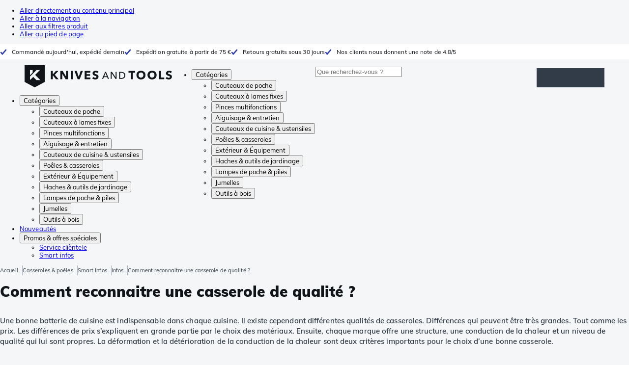

--- FILE ---
content_type: text/html; charset=utf-8
request_url: https://www.knivesandtools.fr/fr/ct/qu-est-ce-qu-une-bonne-casserole.htm
body_size: 36894
content:
<!DOCTYPE html><html lang="fr"><head><meta charSet="utf-8" data-next-head=""/><meta name="viewport" content="width=device-width, initial-scale=1" data-next-head=""/><meta property="og:type" content="website" data-next-head=""/><meta property="og:image" content="https://www.knivesandtools.fr/static/logo-kat.png" data-next-head=""/><meta property="og:image:alt" content="Knivesandtools logo" data-next-head=""/><title data-next-head="">Comment reconnaitre une casserole de qualité ?</title><meta name="robots" content="index,follow" data-next-head=""/><meta name="description" content="Comment reconnaitre une casserole de qualité ? ➤ Blog Knivesandtools : découvrez nos trucs et astuces ✔ Top listes des meilleurs articles ✔ Tutos &amp; Comparatifs" data-next-head=""/><link rel="alternate" hrefLang="nl-NL" href="https://www.knivesandtools.nl/nl/ct/wat-is-een-goede-pan.htm" data-next-head=""/><link rel="alternate" hrefLang="de-AT" href="https://www.knivesandtools.at/de/ct/wie-erkennt-man-gutes-kochgeschirr.htm" data-next-head=""/><link rel="alternate" hrefLang="fr-BE" href="https://fr.knivesandtools.be/fr/ct/qu-est-ce-qu-une-bonne-casserole.htm" data-next-head=""/><link rel="alternate" hrefLang="nl-BE" href="https://www.knivesandtools.be/nl/ct/wat-is-een-goede-pan.htm" data-next-head=""/><link rel="alternate" hrefLang="x-default" href="https://www.knivesandtools.com/en/ct/how-do-you-recognize-a-good-pan.htm" data-next-head=""/><link rel="alternate" hrefLang="de-DE" href="https://www.knivesandtools.de/de/ct/wie-erkennt-man-gutes-kochgeschirr.htm" data-next-head=""/><link rel="alternate" hrefLang="en-DK" href="https://www.knivesandtools.dk/en/ct/how-do-you-recognize-a-good-pan.htm" data-next-head=""/><link rel="alternate" hrefLang="es-ES" href="https://www.knivesandtools.es/es/ct/como-reconcer-una-buena-sarten.htm" data-next-head=""/><link rel="alternate" hrefLang="fr-FR" href="https://www.knivesandtools.fr/fr/ct/qu-est-ce-qu-une-bonne-casserole.htm" data-next-head=""/><link rel="alternate" hrefLang="en-IE" href="https://www.knivesandtools.ie/en/ct/how-do-you-recognize-a-good-pan.htm" data-next-head=""/><link rel="alternate" hrefLang="it-IT" href="https://www.knivesandtools.it/it/ct/come-si-riconosce-una-buona-padella.htm" data-next-head=""/><link rel="alternate" hrefLang="pt-PT" href="https://www.knivesandtools.pt/pt/ct/como-pode-reconhecer-uma-boa-panela.htm" data-next-head=""/><link rel="alternate" hrefLang="en-SE" href="https://www.knivesandtools.se/en/ct/how-do-you-recognize-a-good-pan.htm" data-next-head=""/><link rel="alternate" hrefLang="en-GB" href="https://www.knivesandtools.co.uk/en/ct/how-do-you-recognize-a-good-pan.htm" data-next-head=""/><meta property="og:title" content="Comment reconnaitre une casserole de qualité ?" data-next-head=""/><meta property="og:description" content="Comment reconnaitre une casserole de qualité ? ➤ Blog Knivesandtools : découvrez nos trucs et astuces ✔ Top listes des meilleurs articles ✔ Tutos &amp; Comparatifs" data-next-head=""/><link rel="canonical" href="https://www.knivesandtools.fr/fr/ct/qu-est-ce-qu-une-bonne-casserole.htm" data-next-head=""/><link rel="preconnect" href="https://assets.katogroup.eu"/><link rel="dns-prefetch" href="https://assets.katogroup.eu"/><link rel="shortcut icon" href="/static/favicons/kato/favicon.ico"/><link rel="apple-touch-icon" type="image/png" href="/static/favicons/kato/apple-touch-icon.png"/><link rel="apple-touch-icon" type="image/png" sizes="180x180" href="/static/favicons/kato/apple-touch-icon-180x180.png"/><link rel="icon" type="image/png" sizes="192x192" href="/static/favicons/kato/android-chrome-192x192.png"/><link rel="preload" href="/_next/static/css/fd5b66633a8f5e7d.css" as="style"/><link rel="preload" href="/_next/static/css/3f8fd4f606aa524a.css" as="style"/><link rel="preload" href="/_next/static/css/bf25617ae1daa955.css" as="style"/><script type="application/ld+json" data-next-head="">{"@context":"https://schema.org","@type":"WebSite","url":"https://www.knivesandtools.fr","potentialAction":[{"@type":"SearchAction","target":"/search?q={search_term_string}","query-input":"required name=search_term_string"}]}</script><script type="application/ld+json" data-next-head="">{"@context":"https://schema.org","@type":"NewsArticle","datePublished":"2017-10-31T13:30:00+01:00","description":"Comment reconnaitre une casserole de qualité ? ➤ Blog Knivesandtools : découvrez nos trucs et astuces ✔ Top listes des meilleurs articles ✔ Tutos &amp; Comparatifs","mainEntityOfPage":{"@type":"WebPage","@id":"https://www.knivesandtools.fr/fr/ct/qu-est-ce-qu-une-bonne-casserole.htm"},"headline":"Comment reconnaitre une casserole de qualité ?","image":["https://assets.katogroup.eu/i/katogroup/zwilling-prime-01 (2).jpg"],"dateModified":"2017-10-31T13:30:00+01:00","publisher":{"@type":"Organization","name":"Knivesandtools","logo":{"@type":"ImageObject","url":"https://www.knivesandtools.fr/static/logo-kat.png"}}}</script><script type="application/ld+json" data-next-head="">{"@context":"https://schema.org","@type":"BreadcrumbList","itemListElement":[{"@type":"ListItem","position":1,"item":"https://www.knivesandtools.fr/","name":"Accueil"},{"@type":"ListItem","position":2,"item":"https://www.knivesandtools.fr/fr/ct/acheter-les-meilleures-casseroles-et-poeles.htm","name":"Casseroles &amp;  poêles"},{"@type":"ListItem","position":3,"item":"https://www.knivesandtools.fr/fr/get-smarter/pansandcookware","name":"Smart Infos"},{"@type":"ListItem","position":4,"item":"https://www.knivesandtools.fr/fr/get-smarter/pansandcookware/info","name":"Infos"},{"@type":"ListItem","position":5,"item":"https://www.knivesandtools.fr/fr/ct/qu-est-ce-qu-une-bonne-casserole.htm","name":"Comment reconnaitre une casserole de qualité ?"}]}</script><link rel="stylesheet" href="/static/styles/nprogress.css?undefined"/><link rel="stylesheet" media="print" href="/static/styles/print.css?undefined"/><script id="datalayer">window.dataLayer = window.dataLayer || [];</script><script id="image-fallback" data-nscript="beforeInteractive">
 document.addEventListener('error', function(e) {
   const fallback = e.target.dataset.fallback
   if(!(e.target instanceof HTMLImageElement) || !fallback) return

   const type = fallback === 'pdp' ? 'pdp' : 'pop';
   e.target.dataset.origsrc=e.target.src;
   e.target.dataset.origsrcset=e.target.srcset;
   e.target.src='/static/placeholder-' + type + '.svg';
   e.target.srcset='';

 }, {capture: true});
 </script><link rel="stylesheet" href="/_next/static/css/fd5b66633a8f5e7d.css" data-n-g=""/><link rel="stylesheet" href="/_next/static/css/3f8fd4f606aa524a.css" data-n-p=""/><link rel="stylesheet" href="/_next/static/css/bf25617ae1daa955.css" data-n-p=""/><noscript data-n-css=""></noscript><script defer="" noModule="" src="/_next/static/chunks/polyfills-42372ed130431b0a.js"></script><script src="/_next/static/chunks/webpack-cb0bb4aee4f589d1.js" defer=""></script><script src="/_next/static/chunks/framework-82f984c82e43c0eb.js" defer=""></script><script src="/_next/static/chunks/main-c78c97367c23a11f.js" defer=""></script><script src="/_next/static/chunks/pages/_app-3c41017c989caac0.js" defer=""></script><script src="/_next/static/chunks/8017-97ef61a3ab25c750.js" defer=""></script><script src="/_next/static/chunks/7017-5aa9a48ce204c371.js" defer=""></script><script src="/_next/static/chunks/7484-1dc4bc591b8900ab.js" defer=""></script><script src="/_next/static/chunks/4414-7b219d0bc1a5062c.js" defer=""></script><script src="/_next/static/chunks/9463-2d22a8dfb2003a04.js" defer=""></script><script src="/_next/static/chunks/3061-d62b6a86a49d7c6e.js" defer=""></script><script src="/_next/static/chunks/1479-0af5448b2abab32a.js" defer=""></script><script src="/_next/static/chunks/1363-6bf092fb0c67eb3f.js" defer=""></script><script src="/_next/static/chunks/9867-f5cea3155900feca.js" defer=""></script><script src="/_next/static/chunks/516-37514ca13ef7d633.js" defer=""></script><script src="/_next/static/chunks/7312-7ec0aad5203118ca.js" defer=""></script><script src="/_next/static/chunks/9681-8e83c4b580cb99a2.js" defer=""></script><script src="/_next/static/chunks/pages/content/%5Bslug%5D-c06d69148fc91154.js" defer=""></script><script src="/_next/static/5cc37b91b1a4baf64c7f738a7ebfaf7c55e287d3/_buildManifest.js" defer=""></script><script src="/_next/static/5cc37b91b1a4baf64c7f738a7ebfaf7c55e287d3/_ssgManifest.js" defer=""></script></head><body data-theme="kato"><div id="__next"><noscript><iframe title="Taggrs.io" src="https://server.knivesandtools.fr/vel18Ny3TP.html?tg=574Q5RF" height="0" width="0" style="display:none;visibility:hidden"></iframe></noscript><div class="max-w-screen bg-background relative z-0 flex min-h-screen flex-col"><script type="application/ld+json">{"@context":"https://schema.org","@type":"SiteNavigationElement","name":"Navigation principale","url":"https://www.knivesandtools.fr","about":"La navigation principale du site web. Il s'agit du menu principal affiché en haut de la page.","hasPart":[{"@type":"SiteNavigationElement","name":"Couteaux de poche","url":"https://www.knivesandtools.fr/fr/ct/couteaux-de-poche.htm"},{"@type":"SiteNavigationElement","name":"Couteaux à lames fixes","url":"https://www.knivesandtools.fr/fr/ct/couteaux-a-lames-fixes.htm"},{"@type":"SiteNavigationElement","name":"Pinces multifonctions","url":"https://www.knivesandtools.fr/fr/ct/pinces-multifonction.htm"},{"@type":"SiteNavigationElement","name":"Aiguisage & entretien","url":"https://www.knivesandtools.fr/fr/ct/aiguiser-vos-couteaux.htm"},{"@type":"SiteNavigationElement","name":"Couteaux de cuisine & ustensiles","url":"https://www.knivesandtools.fr/fr/ct/couteaux-de-cuisine.htm"},{"@type":"SiteNavigationElement","name":"Poêles & casseroles","url":"https://www.knivesandtools.fr/fr/ct/acheter-les-meilleures-casseroles-et-poeles.htm"},{"@type":"SiteNavigationElement","name":"Extérieur & Équipement","url":"https://www.knivesandtools.fr/fr/ct/exterieur-et-equipment.htm"},{"@type":"SiteNavigationElement","name":"Haches & outils de jardinage","url":"https://www.knivesandtools.fr/fr/ct/haches-et-outils-de-jardinage.htm"},{"@type":"SiteNavigationElement","name":"Lampes de poche & piles","url":"https://www.knivesandtools.fr/fr/ct/lampe-de-poche.htm"},{"@type":"SiteNavigationElement","name":"Jumelles","url":"https://www.knivesandtools.fr/fr/ct/jumelles-monoculaires-longuevues.htm"},{"@type":"SiteNavigationElement","name":"Outils à bois","url":"https://www.knivesandtools.fr/fr/ct/outils-a-bois.htm"},{"@type":"SiteNavigationElement","name":"Nouveautés","url":"https://www.knivesandtools.fr/fr/ct/nouveautes.htm"},{"@type":"SiteNavigationElement","name":"Promos & offres spéciales","url":"https://www.knivesandtools.fr/fr/ct/promos-et-offres-speciales.htm"},{"@type":"SiteNavigationElement","name":"Service clièntele","url":"https://www.knivesandtools.frhttps://support.knivesandtools.com/hc/fr"},{"@type":"SiteNavigationElement","name":"Smart infos","url":"https://www.knivesandtools.frhttps://www.knivesandtools.fr/get-smarter"}]}</script><div class="z-dialog-overlay absolute left-1/2 -translate-x-1/2"><ul class="space-y-1"><li><a href="#main" class="focus:bg-secondary sr-only text-base font-bold text-white focus:not-sr-only focus:absolute focus:left-1/2 focus:top-2 focus:z-[1001] focus:-translate-x-1/2 focus:p-2 focus:ring-2 focus:ring-blue-600">Aller directement au contenu principal</a></li><li><a href="#navigation" class="focus:bg-secondary sr-only text-base font-bold text-white focus:not-sr-only focus:absolute focus:left-1/2 focus:top-2 focus:z-[1001] focus:-translate-x-1/2 focus:p-2 focus:ring-2 focus:ring-blue-600">Aller à la navigation</a></li><li><a href="#products" class="focus:bg-secondary sr-only text-base font-bold text-white focus:not-sr-only focus:absolute focus:left-1/2 focus:top-2 focus:z-[1001] focus:-translate-x-1/2 focus:p-2 focus:ring-2 focus:ring-blue-600">Aller aux filtres produit</a></li><li><a href="#footer" class="focus:bg-secondary sr-only text-base font-bold text-white focus:not-sr-only focus:absolute focus:left-1/2 focus:top-2 focus:z-[1001] focus:-translate-x-1/2 focus:p-2 focus:ring-2 focus:ring-blue-600">Aller au pied de page</a></li></ul></div><div class="OldBrowser_root__J2e5L" id="oldbrowser"><div class="MarkdownBlock_root__mFTc5"><p>Votre navigateur web est obsolète. Cela pourrait affecter le bon fonctionnement du site.</p></div></div><div class="Header_uspBar__Fkwqu"><div class="skerper:sm:px-[15px] skerper:md:px-[20px] mx-auto box-border block w-full px-2 sm:px-[15px] md:px-[20px] lg:max-w-[1220px]"><div class="flex"><div class="Slider_slides__eT2H4 Header_usps__qs69F"><div class="Usp_root__zDEY8" style="background-image:var(--icon-check)">Commandé aujourd&#x27;hui, expédié demain</div><div class="Usp_root__zDEY8" style="background-image:var(--icon-check)">Expédition gratuite à partir de 75 €</div><div class="Usp_root__zDEY8" style="background-image:var(--icon-check)">Retours gratuits sous 30 jours</div><div class="Usp_root__zDEY8" style="background-image:var(--icon-check)">Nos clients nous donnent une note de 4.8/5</div></div></div></div></div><header class="AppBarContent_root__dK9RR" id="navigation"><div class="AppBarContent_wrapper__FxCuT"><a href="/" aria-label="Accueil" title="Logo" class="AppBarContent_logoContainer__A_y4O"><svg xmlns="http://www.w3.org/2000/svg" viewBox="0 0 280 42" class="AppBarContent_logo__e4cvd"><path d="m57.44 18.11 7.23 8.55h-5l-5.89-7.3v7.3H50V10.8h3.74v6.45h.07l5.67-6.45h4.79Zm21.3 3h-.07L72.31 10.8h-4.37v15.86h3.72l-.09-10.37h.07L78 26.66h4.35V10.8h-3.7Zm8.91 5.51h3.86V10.8h-3.86Zm15.24-4.61h-.09L99.12 10.8h-4.3l6 15.86h3.83l6.11-15.86h-4.23Zm14.89-1.95h6.59V17h-6.59v-3h7v-3.2h-10.69v15.86h11.06v-3.27h-7.37Zm16-6.22a2.3 2.3 0 0 1 .7-.26 5 5 0 0 1 .78-.06 3.6 3.6 0 0 1 1.53.37 3.5 3.5 0 0 1 1.29 1l2.44-2.57a7.1 7.1 0 0 0-2.45-1.46 8.2 8.2 0 0 0-2.75-.49 8.8 8.8 0 0 0-2.21.28 6.2 6.2 0 0 0-2 .88 4.8 4.8 0 0 0-1.41 1.55 4.47 4.47 0 0 0-.54 2.26 4.4 4.4 0 0 0 .35 1.83 4 4 0 0 0 .92 1.27 5 5 0 0 0 1.3.87 13 13 0 0 0 1.49.58c.52.16 1 .32 1.4.46a5.3 5.3 0 0 1 1 .47 2.1 2.1 0 0 1 .64.57 1.26 1.26 0 0 1 .22.76 1.7 1.7 0 0 1-.18.81 1.56 1.56 0 0 1-.48.54 2.1 2.1 0 0 1-.7.29 4 4 0 0 1-.83.09 4.1 4.1 0 0 1-1.9-.49 4.8 4.8 0 0 1-1.53-1.19l-2.51 2.55a7 7 0 0 0 2.65 1.72 9.3 9.3 0 0 0 3.3.59 8.2 8.2 0 0 0 2.26-.31 5.9 5.9 0 0 0 2-1 4.55 4.55 0 0 0 1.35-1.65 5.1 5.1 0 0 0 .51-2.36 3.87 3.87 0 0 0-.47-2 4.7 4.7 0 0 0-1.19-1.34 6.8 6.8 0 0 0-1.59-.86c-.58-.22-1.14-.41-1.68-.59l-1-.35a4.6 4.6 0 0 1-.77-.37 1.4 1.4 0 0 1-.49-.47 1.17 1.17 0 0 1-.17-.67 1.3 1.3 0 0 1 .21-.77 1.7 1.7 0 0 1 .51-.44Zm20.85-1.18 5.68 13.21h-2.09l-1.35-3.24h-6.27l-1.33 3.24h-2.05L153 12.7ZM156.2 21l-2.46-6.19-2.49 6.19Zm16.8 2.26-6.91-10.56h-2.41v13.21h1.85V15.13l7 10.78h2.34V12.7H173Zm17.77-7a6.65 6.65 0 0 1 .63 3 6.44 6.44 0 0 1-.63 2.94 6.2 6.2 0 0 1-1.66 2.05 7 7 0 0 1-2.3 1.21 8.3 8.3 0 0 1-2.54.4h-4.53V12.7h4.53a8.9 8.9 0 0 1 2.54.37 6.8 6.8 0 0 1 2.3 1.18 6 6 0 0 1 1.7 2.05Zm-1.35 3a5.25 5.25 0 0 0-.41-2.17 4.26 4.26 0 0 0-1.14-1.56 5.2 5.2 0 0 0-1.76-.95 7.1 7.1 0 0 0-2.21-.33h-2.31v10h2.31a7.1 7.1 0 0 0 2.21-.33 5.1 5.1 0 0 0 1.76-1 4.26 4.26 0 0 0 1.14-1.56 5.1 5.1 0 0 0 .45-2.05Zm7.88-5.24h4.48v12.64h3.83V14.07h4.48V10.8h-12.75Zm31.76 1.16a8.6 8.6 0 0 1 .65 3.43 8.7 8.7 0 0 1-.65 3.44 7.8 7.8 0 0 1-1.8 2.67 8 8 0 0 1-2.74 1.71 10 10 0 0 1-6.89 0 7.8 7.8 0 0 1-4.54-4.38 8.9 8.9 0 0 1-.65-3.44 8.8 8.8 0 0 1 .65-3.43 7.5 7.5 0 0 1 1.81-2.61 8 8 0 0 1 2.77-1.57 10.52 10.52 0 0 1 6.89 0 8 8 0 0 1 2.74 1.66 7.3 7.3 0 0 1 1.8 2.57Zm-3.45 3.43a5.5 5.5 0 0 0-.33-1.92 4.5 4.5 0 0 0-.93-1.54 4.3 4.3 0 0 0-1.43-1 4.5 4.5 0 0 0-1.85-.37 4.43 4.43 0 0 0-3.27 1.37 4.2 4.2 0 0 0-.93 1.54 5.5 5.5 0 0 0-.33 1.92 5.8 5.8 0 0 0 .34 2 4.55 4.55 0 0 0 .93 1.55 4 4 0 0 0 1.42 1 4.4 4.4 0 0 0 1.84.37 4.4 4.4 0 0 0 1.83-.37 4.1 4.1 0 0 0 1.44-1 4.6 4.6 0 0 0 .94-1.55 5.8 5.8 0 0 0 .37-1.95Zm24.53-3.43a8.6 8.6 0 0 1 .65 3.43 8.7 8.7 0 0 1-.65 3.44 7.8 7.8 0 0 1-1.8 2.67 8 8 0 0 1-2.74 1.71 10 10 0 0 1-6.89 0 7.74 7.74 0 0 1-4.54-4.38 8.9 8.9 0 0 1-.65-3.44 8.8 8.8 0 0 1 .65-3.43 7.6 7.6 0 0 1 1.8-2.61 8.1 8.1 0 0 1 2.78-1.57 10.52 10.52 0 0 1 6.89 0 8 8 0 0 1 2.74 1.66 7.3 7.3 0 0 1 1.8 2.57Zm-3.45 3.43a5.5 5.5 0 0 0-.33-1.92 4.8 4.8 0 0 0-.93-1.54 4.2 4.2 0 0 0-1.44-1 4.45 4.45 0 0 0-1.84-.37 4.43 4.43 0 0 0-3.27 1.37 4.2 4.2 0 0 0-.93 1.54 5.87 5.87 0 0 0 0 3.91 4.55 4.55 0 0 0 .93 1.55 4 4 0 0 0 1.42 1 4.74 4.74 0 0 0 3.67 0 4.2 4.2 0 0 0 1.44-1 4.7 4.7 0 0 0 .94-1.55 5.8 5.8 0 0 0 .38-1.94Zm12.5-7.86h-3.85v15.91h10v-3.34h-6.14Zm19 7.66a6.8 6.8 0 0 0-1.59-.86c-.58-.22-1.14-.41-1.68-.59l-1-.35a4.6 4.6 0 0 1-.77-.37 1.4 1.4 0 0 1-.49-.47 1.17 1.17 0 0 1-.17-.67 1.3 1.3 0 0 1 .21-.77 1.7 1.7 0 0 1 .53-.5 2.3 2.3 0 0 1 .7-.26 5 5 0 0 1 .78-.06 3.6 3.6 0 0 1 1.53.37 3.5 3.5 0 0 1 1.29 1l2.47-2.53a7.1 7.1 0 0 0-2.45-1.46 8.2 8.2 0 0 0-2.75-.49 8.8 8.8 0 0 0-2.21.28 6.2 6.2 0 0 0-2 .88 4.8 4.8 0 0 0-1.41 1.55 4.47 4.47 0 0 0-.53 2.26 4.4 4.4 0 0 0 .35 1.83 4 4 0 0 0 .92 1.27 5 5 0 0 0 1.3.87 13 13 0 0 0 1.49.58c.52.16 1 .32 1.4.46a5.3 5.3 0 0 1 1 .47 2.1 2.1 0 0 1 .64.57 1.26 1.26 0 0 1 .22.76 1.7 1.7 0 0 1-.18.81 1.56 1.56 0 0 1-.48.54 2.1 2.1 0 0 1-.7.29 4 4 0 0 1-.83.09 4.1 4.1 0 0 1-1.9-.49 4.8 4.8 0 0 1-1.53-1.19l-2.51 2.55a7 7 0 0 0 2.64 1.69 9.3 9.3 0 0 0 3.3.59 8.2 8.2 0 0 0 2.26-.31 5.9 5.9 0 0 0 1.95-1 4.55 4.55 0 0 0 1.35-1.65 5.1 5.1 0 0 0 .51-2.36 3.87 3.87 0 0 0-.47-2 4.7 4.7 0 0 0-1.15-1.28ZM0 0h38.6v31.71L19.3 42 0 31.71Zm10.27 18.93 5.12-5.15V9h-5.12Zm0 9.3 6.17-6.15 6.19 6.19H30l-9.86-9.92L29.46 9h-6.69l-12.5 12.52Z" style="fill:#111418"></path></svg></a><nav aria-label="Main" data-orientation="horizontal" dir="ltr" class="hidden relative z-50 mb-4"><div class="container px-4 text-sm font-bold"><div style="position:relative"><ul data-orientation="horizontal" class="flex gap-9 border-b p-0" dir="ltr"><li><button id="radix-«Rhrd6»-trigger-radix-«Rmhrd6»" data-state="closed" aria-expanded="false" aria-controls="radix-«Rhrd6»-content-radix-«Rmhrd6»" class="group inline-flex h-12 cursor-pointer items-center gap-2 text-sm font-bold leading-6 xl:text-base" data-radix-collection-item="">Catégories<span style="--icon:var(--icon-chevron-right)" class="inline-block bg-current [mask-image:var(--icon)] [mask-position:center] [mask-repeat:no-repeat] [mask-size:contain] size-2 rotate-90"></span></button><div id="radix-«Rhrd6»-content-radix-«Rmhrd6»" aria-labelledby="radix-«Rhrd6»-trigger-radix-«Rmhrd6»" data-orientation="horizontal" data-state="closed" class="top-15 shadow-desktop-menu fixed bg-snow scrollbar-gutter-stable left-0 h-[75vh] w-full overflow-y-auto py-6 hidden" style="pointer-events:none" dir="ltr"><div class="container grid grid-cols-4 gap-4 p-0 px-4 text-base"><div data-orientation="vertical" class="col-span-1"><div style="position:relative"><ul data-orientation="vertical" class="gap-2 flex flex-col"><li><button id="radix-«Ramhrd6»-trigger-radix-«R5qmhrd6»" data-state="closed" aria-expanded="false" aria-controls="radix-«Ramhrd6»-content-radix-«R5qmhrd6»" class="group w-full" data-radix-collection-item=""><div class="group/item flex w-full cursor-pointer items-center gap-4 text-start text-sm leading-4 transition-colors duration-200 ease-in-out hover:bg-white"><span aria-hidden="true" style="--icon:var(--icon-pocketknives)" class="inline-block bg-current [mask-image:var(--icon)] [mask-position:center] [mask-repeat:no-repeat] [mask-size:contain] group-hover/item:!bg-dark group-data-[state=open]:!bg-dark transition-colors m-1.5 size-7 shrink-0"></span><div class="pr-4 relative flex w-full items-center justify-between gap-2"><span class="font-normal group-hover/item:pr-4 group-data-[state=open]:pr-4 group-hover/item:text-dark group-data-[state=open]:text-dark pr-4 transition-colors group-hover/item:font-bold group-data-[state=open]:font-bold">Couteaux de poche</span><span style="--icon:var(--icon-chevron-right)" class="inline-block bg-current [mask-image:var(--icon)] [mask-position:center] [mask-repeat:no-repeat] [mask-size:contain] group-hover/item:!bg-dark group-data-[state=open]:!bg-dark transition-colors absolute right-2 size-2"></span></div></div></button></li><li><button id="radix-«Ramhrd6»-trigger-radix-«R9qmhrd6»" data-state="closed" aria-expanded="false" aria-controls="radix-«Ramhrd6»-content-radix-«R9qmhrd6»" class="group w-full" data-radix-collection-item=""><div class="group/item flex w-full cursor-pointer items-center gap-4 text-start text-sm leading-4 transition-colors duration-200 ease-in-out hover:bg-white"><span aria-hidden="true" style="--icon:var(--icon-fixedblades)" class="inline-block bg-current [mask-image:var(--icon)] [mask-position:center] [mask-repeat:no-repeat] [mask-size:contain] group-hover/item:!bg-dark group-data-[state=open]:!bg-dark transition-colors m-1.5 size-7 shrink-0"></span><div class="pr-4 relative flex w-full items-center justify-between gap-2"><span class="font-normal group-hover/item:pr-4 group-data-[state=open]:pr-4 group-hover/item:text-dark group-data-[state=open]:text-dark pr-4 transition-colors group-hover/item:font-bold group-data-[state=open]:font-bold">Couteaux à lames fixes</span><span style="--icon:var(--icon-chevron-right)" class="inline-block bg-current [mask-image:var(--icon)] [mask-position:center] [mask-repeat:no-repeat] [mask-size:contain] group-hover/item:!bg-dark group-data-[state=open]:!bg-dark transition-colors absolute right-2 size-2"></span></div></div></button></li><li><button id="radix-«Ramhrd6»-trigger-radix-«Rdqmhrd6»" data-state="closed" aria-expanded="false" aria-controls="radix-«Ramhrd6»-content-radix-«Rdqmhrd6»" class="group w-full" data-radix-collection-item=""><div class="group/item flex w-full cursor-pointer items-center gap-4 text-start text-sm leading-4 transition-colors duration-200 ease-in-out hover:bg-white"><span aria-hidden="true" style="--icon:var(--icon-multitools)" class="inline-block bg-current [mask-image:var(--icon)] [mask-position:center] [mask-repeat:no-repeat] [mask-size:contain] group-hover/item:!bg-dark group-data-[state=open]:!bg-dark transition-colors m-1.5 size-7 shrink-0"></span><div class="pr-4 relative flex w-full items-center justify-between gap-2"><span class="font-normal group-hover/item:pr-4 group-data-[state=open]:pr-4 group-hover/item:text-dark group-data-[state=open]:text-dark pr-4 transition-colors group-hover/item:font-bold group-data-[state=open]:font-bold">Pinces multifonctions</span><span style="--icon:var(--icon-chevron-right)" class="inline-block bg-current [mask-image:var(--icon)] [mask-position:center] [mask-repeat:no-repeat] [mask-size:contain] group-hover/item:!bg-dark group-data-[state=open]:!bg-dark transition-colors absolute right-2 size-2"></span></div></div></button></li><li><button id="radix-«Ramhrd6»-trigger-radix-«Rhqmhrd6»" data-state="closed" aria-expanded="false" aria-controls="radix-«Ramhrd6»-content-radix-«Rhqmhrd6»" class="group w-full" data-radix-collection-item=""><div class="group/item flex w-full cursor-pointer items-center gap-4 text-start text-sm leading-4 transition-colors duration-200 ease-in-out hover:bg-white"><span aria-hidden="true" style="--icon:var(--icon-sharpening)" class="inline-block bg-current [mask-image:var(--icon)] [mask-position:center] [mask-repeat:no-repeat] [mask-size:contain] group-hover/item:!bg-dark group-data-[state=open]:!bg-dark transition-colors m-1.5 size-7 shrink-0"></span><div class="pr-4 relative flex w-full items-center justify-between gap-2"><span class="font-normal group-hover/item:pr-4 group-data-[state=open]:pr-4 group-hover/item:text-dark group-data-[state=open]:text-dark pr-4 transition-colors group-hover/item:font-bold group-data-[state=open]:font-bold">Aiguisage &amp; entretien</span><span style="--icon:var(--icon-chevron-right)" class="inline-block bg-current [mask-image:var(--icon)] [mask-position:center] [mask-repeat:no-repeat] [mask-size:contain] group-hover/item:!bg-dark group-data-[state=open]:!bg-dark transition-colors absolute right-2 size-2"></span></div></div></button></li><li><button id="radix-«Ramhrd6»-trigger-radix-«Rlqmhrd6»" data-state="closed" aria-expanded="false" aria-controls="radix-«Ramhrd6»-content-radix-«Rlqmhrd6»" class="group w-full" data-radix-collection-item=""><div class="group/item flex w-full cursor-pointer items-center gap-4 text-start text-sm leading-4 transition-colors duration-200 ease-in-out hover:bg-white"><span aria-hidden="true" style="--icon:var(--icon-kitchenknives)" class="inline-block bg-current [mask-image:var(--icon)] [mask-position:center] [mask-repeat:no-repeat] [mask-size:contain] group-hover/item:!bg-dark group-data-[state=open]:!bg-dark transition-colors m-1.5 size-7 shrink-0"></span><div class="pr-4 relative flex w-full items-center justify-between gap-2"><span class="font-normal group-hover/item:pr-4 group-data-[state=open]:pr-4 group-hover/item:text-dark group-data-[state=open]:text-dark pr-4 transition-colors group-hover/item:font-bold group-data-[state=open]:font-bold">Couteaux de cuisine &amp; ustensiles</span><span style="--icon:var(--icon-chevron-right)" class="inline-block bg-current [mask-image:var(--icon)] [mask-position:center] [mask-repeat:no-repeat] [mask-size:contain] group-hover/item:!bg-dark group-data-[state=open]:!bg-dark transition-colors absolute right-2 size-2"></span></div></div></button></li><li><button id="radix-«Ramhrd6»-trigger-radix-«Rpqmhrd6»" data-state="closed" aria-expanded="false" aria-controls="radix-«Ramhrd6»-content-radix-«Rpqmhrd6»" class="group w-full" data-radix-collection-item=""><div class="group/item flex w-full cursor-pointer items-center gap-4 text-start text-sm leading-4 transition-colors duration-200 ease-in-out hover:bg-white"><span aria-hidden="true" style="--icon:var(--icon-pans)" class="inline-block bg-current [mask-image:var(--icon)] [mask-position:center] [mask-repeat:no-repeat] [mask-size:contain] group-hover/item:!bg-dark group-data-[state=open]:!bg-dark transition-colors m-1.5 size-7 shrink-0"></span><div class="pr-4 relative flex w-full items-center justify-between gap-2"><span class="font-normal group-hover/item:pr-4 group-data-[state=open]:pr-4 group-hover/item:text-dark group-data-[state=open]:text-dark pr-4 transition-colors group-hover/item:font-bold group-data-[state=open]:font-bold">Poêles &amp; casseroles</span><span style="--icon:var(--icon-chevron-right)" class="inline-block bg-current [mask-image:var(--icon)] [mask-position:center] [mask-repeat:no-repeat] [mask-size:contain] group-hover/item:!bg-dark group-data-[state=open]:!bg-dark transition-colors absolute right-2 size-2"></span></div></div></button></li><li><button id="radix-«Ramhrd6»-trigger-radix-«Rtqmhrd6»" data-state="closed" aria-expanded="false" aria-controls="radix-«Ramhrd6»-content-radix-«Rtqmhrd6»" class="group w-full" data-radix-collection-item=""><div class="group/item flex w-full cursor-pointer items-center gap-4 text-start text-sm leading-4 transition-colors duration-200 ease-in-out hover:bg-white"><span aria-hidden="true" style="--icon:var(--icon-outdoorgear)" class="inline-block bg-current [mask-image:var(--icon)] [mask-position:center] [mask-repeat:no-repeat] [mask-size:contain] group-hover/item:!bg-dark group-data-[state=open]:!bg-dark transition-colors m-1.5 size-7 shrink-0"></span><div class="pr-4 relative flex w-full items-center justify-between gap-2"><span class="font-normal group-hover/item:pr-4 group-data-[state=open]:pr-4 group-hover/item:text-dark group-data-[state=open]:text-dark pr-4 transition-colors group-hover/item:font-bold group-data-[state=open]:font-bold">Extérieur &amp; Équipement</span><span style="--icon:var(--icon-chevron-right)" class="inline-block bg-current [mask-image:var(--icon)] [mask-position:center] [mask-repeat:no-repeat] [mask-size:contain] group-hover/item:!bg-dark group-data-[state=open]:!bg-dark transition-colors absolute right-2 size-2"></span></div></div></button></li><li><button id="radix-«Ramhrd6»-trigger-radix-«R11qmhrd6»" data-state="closed" aria-expanded="false" aria-controls="radix-«Ramhrd6»-content-radix-«R11qmhrd6»" class="group w-full" data-radix-collection-item=""><div class="group/item flex w-full cursor-pointer items-center gap-4 text-start text-sm leading-4 transition-colors duration-200 ease-in-out hover:bg-white"><span aria-hidden="true" style="--icon:var(--icon-axes)" class="inline-block bg-current [mask-image:var(--icon)] [mask-position:center] [mask-repeat:no-repeat] [mask-size:contain] group-hover/item:!bg-dark group-data-[state=open]:!bg-dark transition-colors m-1.5 size-7 shrink-0"></span><div class="pr-4 relative flex w-full items-center justify-between gap-2"><span class="font-normal group-hover/item:pr-4 group-data-[state=open]:pr-4 group-hover/item:text-dark group-data-[state=open]:text-dark pr-4 transition-colors group-hover/item:font-bold group-data-[state=open]:font-bold">Haches &amp; outils de jardinage</span><span style="--icon:var(--icon-chevron-right)" class="inline-block bg-current [mask-image:var(--icon)] [mask-position:center] [mask-repeat:no-repeat] [mask-size:contain] group-hover/item:!bg-dark group-data-[state=open]:!bg-dark transition-colors absolute right-2 size-2"></span></div></div></button></li><li><button id="radix-«Ramhrd6»-trigger-radix-«R15qmhrd6»" data-state="closed" aria-expanded="false" aria-controls="radix-«Ramhrd6»-content-radix-«R15qmhrd6»" class="group w-full" data-radix-collection-item=""><div class="group/item flex w-full cursor-pointer items-center gap-4 text-start text-sm leading-4 transition-colors duration-200 ease-in-out hover:bg-white"><span aria-hidden="true" style="--icon:var(--icon-flashlights)" class="inline-block bg-current [mask-image:var(--icon)] [mask-position:center] [mask-repeat:no-repeat] [mask-size:contain] group-hover/item:!bg-dark group-data-[state=open]:!bg-dark transition-colors m-1.5 size-7 shrink-0"></span><div class="pr-4 relative flex w-full items-center justify-between gap-2"><span class="font-normal group-hover/item:pr-4 group-data-[state=open]:pr-4 group-hover/item:text-dark group-data-[state=open]:text-dark pr-4 transition-colors group-hover/item:font-bold group-data-[state=open]:font-bold">Lampes de poche &amp; piles</span><span style="--icon:var(--icon-chevron-right)" class="inline-block bg-current [mask-image:var(--icon)] [mask-position:center] [mask-repeat:no-repeat] [mask-size:contain] group-hover/item:!bg-dark group-data-[state=open]:!bg-dark transition-colors absolute right-2 size-2"></span></div></div></button></li><li><button id="radix-«Ramhrd6»-trigger-radix-«R19qmhrd6»" data-state="closed" aria-expanded="false" aria-controls="radix-«Ramhrd6»-content-radix-«R19qmhrd6»" class="group w-full" data-radix-collection-item=""><div class="group/item flex w-full cursor-pointer items-center gap-4 text-start text-sm leading-4 transition-colors duration-200 ease-in-out hover:bg-white"><span aria-hidden="true" style="--icon:var(--icon-binoculars)" class="inline-block bg-current [mask-image:var(--icon)] [mask-position:center] [mask-repeat:no-repeat] [mask-size:contain] group-hover/item:!bg-dark group-data-[state=open]:!bg-dark transition-colors m-1.5 size-7 shrink-0"></span><div class="pr-4 relative flex w-full items-center justify-between gap-2"><span class="font-normal group-hover/item:pr-4 group-data-[state=open]:pr-4 group-hover/item:text-dark group-data-[state=open]:text-dark pr-4 transition-colors group-hover/item:font-bold group-data-[state=open]:font-bold">Jumelles</span><span style="--icon:var(--icon-chevron-right)" class="inline-block bg-current [mask-image:var(--icon)] [mask-position:center] [mask-repeat:no-repeat] [mask-size:contain] group-hover/item:!bg-dark group-data-[state=open]:!bg-dark transition-colors absolute right-2 size-2"></span></div></div></button></li><li><button id="radix-«Ramhrd6»-trigger-radix-«R1dqmhrd6»" data-state="closed" aria-expanded="false" aria-controls="radix-«Ramhrd6»-content-radix-«R1dqmhrd6»" class="group w-full" data-radix-collection-item=""><div class="group/item flex w-full cursor-pointer items-center gap-4 text-start text-sm leading-4 transition-colors duration-200 ease-in-out hover:bg-white"><span aria-hidden="true" style="--icon:var(--icon-woodworking)" class="inline-block bg-current [mask-image:var(--icon)] [mask-position:center] [mask-repeat:no-repeat] [mask-size:contain] group-hover/item:!bg-dark group-data-[state=open]:!bg-dark transition-colors m-1.5 size-7 shrink-0"></span><div class="pr-4 relative flex w-full items-center justify-between gap-2"><span class="font-normal group-hover/item:pr-4 group-data-[state=open]:pr-4 group-hover/item:text-dark group-data-[state=open]:text-dark pr-4 transition-colors group-hover/item:font-bold group-data-[state=open]:font-bold">Outils à bois</span><span style="--icon:var(--icon-chevron-right)" class="inline-block bg-current [mask-image:var(--icon)] [mask-position:center] [mask-repeat:no-repeat] [mask-size:contain] group-hover/item:!bg-dark group-data-[state=open]:!bg-dark transition-colors absolute right-2 size-2"></span></div></div></button></li></ul></div></div></div></div></li></ul></div></div></nav><div class="AppBarContent_searchBox__VuNdD"><div class="lg:hidden"></div><form class="justify-center hidden lg:block skerper:max-lg:px-3 skerper:max-lg:pt-[30px] skerper:max-lg:pb-3 skerper:max-lg:mb-0 skerper:max-lg:bg-[#c9d4e4]" action="/search" method="get"><div class="text-primary-text letter-spacing-[0.1px] skerper:hover:border-primary relative inline-flex cursor-text items-center rounded-[1px] border border-[#8796ab] font-sans text-[14px] leading-[1.1876em] hover:border-[#546378] md:leading-[1.3] [label+&amp;]:mt-[8px] pr-[12px] min-h-10 w-full border-none bg-white shadow-[inset_1px_1px_2px_rgb(135_150_171_/_50%)] lg:top-[0.5px] lg:ml-7 lg:mr-9 lg:max-w-[400px] xl:top-[-0.5px] xl:ml-[18px] xl:mr-[14px] xl:max-w-[600px] skerper:lg:min-h-[40px] skerper:lg:ml-[33px] skerper:xl:top-[0.5px] skerper:xl:ml-[11px]"><input autoComplete="off" placeholder="Que recherchez-vous ?" aria-label="search" class="box-content! m-0 block h-[1.1876em] w-full min-w-0 border-0 bg-none px-[12px] pb-[11px] pt-[10px] font-[inherit] tracking-[inherit] text-current placeholder:text-current placeholder:opacity-50 focus:outline-none" name="q" value=""/><span title="Rechercher" style="--icon:var(--icon-search)" class="inline-block bg-current [mask-image:var(--icon)] [mask-position:center] [mask-repeat:no-repeat] [mask-size:contain] size-6 text-[var(--primary-dark)]"></span></div></form></div><div class="notranslate AppBarContent_icons__b9wQN"><a href="/wishlist" class="AppBarContent_icon__msBub AppBarContent_iconWishlist__w5T__" data-testid="wishlist-icon"><span translate="yes">Wishlist</span></a><a class="AppBarContent_icon__msBub AppBarContent_iconAccount__YvwGp" data-testid="account-icon" translate="yes" href="/account/login">Connexion</a><button type="button" class="AppBarContent_icon__msBub AppBarContent_iconSearch__a9C3i" data-testid="search-icon">Rechercher</button><a class="AppBarContent_icon__msBub AppBarContent_iconCart__Fdg0b" data-testid="cart-icon" href="/cart"><span translate="yes">Panier</span></a><button type="button" class="AppBarContent_icon__msBub AppBarContent_iconMenu__Dgb7X" data-testid="menu-icon"><span class="w-full">Menu</span></button></div></div></header><nav aria-label="Main" data-orientation="horizontal" dir="ltr" class="hidden xl:block relative z-50 mb-4"><div class="container px-4 text-sm font-bold"><div style="position:relative"><ul data-orientation="horizontal" class="flex gap-9 border-b p-0" dir="ltr"><li><button id="radix-«R4rd6»-trigger-radix-«R2srd6»" data-state="closed" aria-expanded="false" aria-controls="radix-«R4rd6»-content-radix-«R2srd6»" class="group inline-flex h-12 cursor-pointer items-center gap-2 text-sm font-bold leading-6 xl:text-base" data-radix-collection-item="">Catégories<span style="--icon:var(--icon-chevron-right)" class="inline-block bg-current [mask-image:var(--icon)] [mask-position:center] [mask-repeat:no-repeat] [mask-size:contain] size-2 rotate-90"></span></button><div id="radix-«R4rd6»-content-radix-«R2srd6»" aria-labelledby="radix-«R4rd6»-trigger-radix-«R2srd6»" data-orientation="horizontal" data-state="closed" class="absolute top-0 bg-snow scrollbar-gutter-stable left-0 h-[75vh] w-full overflow-y-auto py-6 hidden" style="pointer-events:none" dir="ltr"><div class="container grid grid-cols-4 gap-4 p-0 px-4 text-base"><div data-orientation="vertical" class="col-span-1"><div style="position:relative"><ul data-orientation="vertical" class="gap-2 flex flex-col"><li><button id="radix-«R1asrd6»-trigger-radix-«Rnasrd6»" data-state="closed" aria-expanded="false" aria-controls="radix-«R1asrd6»-content-radix-«Rnasrd6»" class="group w-full" data-radix-collection-item=""><div class="group/item flex w-full cursor-pointer items-center gap-4 text-start text-sm leading-4 transition-colors duration-200 ease-in-out hover:bg-white"><span aria-hidden="true" style="--icon:var(--icon-pocketknives)" class="inline-block bg-current [mask-image:var(--icon)] [mask-position:center] [mask-repeat:no-repeat] [mask-size:contain] group-hover/item:!bg-dark group-data-[state=open]:!bg-dark transition-colors m-1.5 size-7 shrink-0"></span><div class="pr-4 relative flex w-full items-center justify-between gap-2"><span class="font-normal group-hover/item:pr-4 group-data-[state=open]:pr-4 group-hover/item:text-dark group-data-[state=open]:text-dark pr-4 transition-colors group-hover/item:font-bold group-data-[state=open]:font-bold">Couteaux de poche</span><span style="--icon:var(--icon-chevron-right)" class="inline-block bg-current [mask-image:var(--icon)] [mask-position:center] [mask-repeat:no-repeat] [mask-size:contain] group-hover/item:!bg-dark group-data-[state=open]:!bg-dark transition-colors absolute right-2 size-2"></span></div></div></button></li><li><button id="radix-«R1asrd6»-trigger-radix-«R17asrd6»" data-state="closed" aria-expanded="false" aria-controls="radix-«R1asrd6»-content-radix-«R17asrd6»" class="group w-full" data-radix-collection-item=""><div class="group/item flex w-full cursor-pointer items-center gap-4 text-start text-sm leading-4 transition-colors duration-200 ease-in-out hover:bg-white"><span aria-hidden="true" style="--icon:var(--icon-fixedblades)" class="inline-block bg-current [mask-image:var(--icon)] [mask-position:center] [mask-repeat:no-repeat] [mask-size:contain] group-hover/item:!bg-dark group-data-[state=open]:!bg-dark transition-colors m-1.5 size-7 shrink-0"></span><div class="pr-4 relative flex w-full items-center justify-between gap-2"><span class="font-normal group-hover/item:pr-4 group-data-[state=open]:pr-4 group-hover/item:text-dark group-data-[state=open]:text-dark pr-4 transition-colors group-hover/item:font-bold group-data-[state=open]:font-bold">Couteaux à lames fixes</span><span style="--icon:var(--icon-chevron-right)" class="inline-block bg-current [mask-image:var(--icon)] [mask-position:center] [mask-repeat:no-repeat] [mask-size:contain] group-hover/item:!bg-dark group-data-[state=open]:!bg-dark transition-colors absolute right-2 size-2"></span></div></div></button></li><li><button id="radix-«R1asrd6»-trigger-radix-«R1nasrd6»" data-state="closed" aria-expanded="false" aria-controls="radix-«R1asrd6»-content-radix-«R1nasrd6»" class="group w-full" data-radix-collection-item=""><div class="group/item flex w-full cursor-pointer items-center gap-4 text-start text-sm leading-4 transition-colors duration-200 ease-in-out hover:bg-white"><span aria-hidden="true" style="--icon:var(--icon-multitools)" class="inline-block bg-current [mask-image:var(--icon)] [mask-position:center] [mask-repeat:no-repeat] [mask-size:contain] group-hover/item:!bg-dark group-data-[state=open]:!bg-dark transition-colors m-1.5 size-7 shrink-0"></span><div class="pr-4 relative flex w-full items-center justify-between gap-2"><span class="font-normal group-hover/item:pr-4 group-data-[state=open]:pr-4 group-hover/item:text-dark group-data-[state=open]:text-dark pr-4 transition-colors group-hover/item:font-bold group-data-[state=open]:font-bold">Pinces multifonctions</span><span style="--icon:var(--icon-chevron-right)" class="inline-block bg-current [mask-image:var(--icon)] [mask-position:center] [mask-repeat:no-repeat] [mask-size:contain] group-hover/item:!bg-dark group-data-[state=open]:!bg-dark transition-colors absolute right-2 size-2"></span></div></div></button></li><li><button id="radix-«R1asrd6»-trigger-radix-«R27asrd6»" data-state="closed" aria-expanded="false" aria-controls="radix-«R1asrd6»-content-radix-«R27asrd6»" class="group w-full" data-radix-collection-item=""><div class="group/item flex w-full cursor-pointer items-center gap-4 text-start text-sm leading-4 transition-colors duration-200 ease-in-out hover:bg-white"><span aria-hidden="true" style="--icon:var(--icon-sharpening)" class="inline-block bg-current [mask-image:var(--icon)] [mask-position:center] [mask-repeat:no-repeat] [mask-size:contain] group-hover/item:!bg-dark group-data-[state=open]:!bg-dark transition-colors m-1.5 size-7 shrink-0"></span><div class="pr-4 relative flex w-full items-center justify-between gap-2"><span class="font-normal group-hover/item:pr-4 group-data-[state=open]:pr-4 group-hover/item:text-dark group-data-[state=open]:text-dark pr-4 transition-colors group-hover/item:font-bold group-data-[state=open]:font-bold">Aiguisage &amp; entretien</span><span style="--icon:var(--icon-chevron-right)" class="inline-block bg-current [mask-image:var(--icon)] [mask-position:center] [mask-repeat:no-repeat] [mask-size:contain] group-hover/item:!bg-dark group-data-[state=open]:!bg-dark transition-colors absolute right-2 size-2"></span></div></div></button></li><li><button id="radix-«R1asrd6»-trigger-radix-«R2nasrd6»" data-state="closed" aria-expanded="false" aria-controls="radix-«R1asrd6»-content-radix-«R2nasrd6»" class="group w-full" data-radix-collection-item=""><div class="group/item flex w-full cursor-pointer items-center gap-4 text-start text-sm leading-4 transition-colors duration-200 ease-in-out hover:bg-white"><span aria-hidden="true" style="--icon:var(--icon-kitchenknives)" class="inline-block bg-current [mask-image:var(--icon)] [mask-position:center] [mask-repeat:no-repeat] [mask-size:contain] group-hover/item:!bg-dark group-data-[state=open]:!bg-dark transition-colors m-1.5 size-7 shrink-0"></span><div class="pr-4 relative flex w-full items-center justify-between gap-2"><span class="font-normal group-hover/item:pr-4 group-data-[state=open]:pr-4 group-hover/item:text-dark group-data-[state=open]:text-dark pr-4 transition-colors group-hover/item:font-bold group-data-[state=open]:font-bold">Couteaux de cuisine &amp; ustensiles</span><span style="--icon:var(--icon-chevron-right)" class="inline-block bg-current [mask-image:var(--icon)] [mask-position:center] [mask-repeat:no-repeat] [mask-size:contain] group-hover/item:!bg-dark group-data-[state=open]:!bg-dark transition-colors absolute right-2 size-2"></span></div></div></button></li><li><button id="radix-«R1asrd6»-trigger-radix-«R37asrd6»" data-state="closed" aria-expanded="false" aria-controls="radix-«R1asrd6»-content-radix-«R37asrd6»" class="group w-full" data-radix-collection-item=""><div class="group/item flex w-full cursor-pointer items-center gap-4 text-start text-sm leading-4 transition-colors duration-200 ease-in-out hover:bg-white"><span aria-hidden="true" style="--icon:var(--icon-pans)" class="inline-block bg-current [mask-image:var(--icon)] [mask-position:center] [mask-repeat:no-repeat] [mask-size:contain] group-hover/item:!bg-dark group-data-[state=open]:!bg-dark transition-colors m-1.5 size-7 shrink-0"></span><div class="pr-4 relative flex w-full items-center justify-between gap-2"><span class="font-normal group-hover/item:pr-4 group-data-[state=open]:pr-4 group-hover/item:text-dark group-data-[state=open]:text-dark pr-4 transition-colors group-hover/item:font-bold group-data-[state=open]:font-bold">Poêles &amp; casseroles</span><span style="--icon:var(--icon-chevron-right)" class="inline-block bg-current [mask-image:var(--icon)] [mask-position:center] [mask-repeat:no-repeat] [mask-size:contain] group-hover/item:!bg-dark group-data-[state=open]:!bg-dark transition-colors absolute right-2 size-2"></span></div></div></button></li><li><button id="radix-«R1asrd6»-trigger-radix-«R3nasrd6»" data-state="closed" aria-expanded="false" aria-controls="radix-«R1asrd6»-content-radix-«R3nasrd6»" class="group w-full" data-radix-collection-item=""><div class="group/item flex w-full cursor-pointer items-center gap-4 text-start text-sm leading-4 transition-colors duration-200 ease-in-out hover:bg-white"><span aria-hidden="true" style="--icon:var(--icon-outdoorgear)" class="inline-block bg-current [mask-image:var(--icon)] [mask-position:center] [mask-repeat:no-repeat] [mask-size:contain] group-hover/item:!bg-dark group-data-[state=open]:!bg-dark transition-colors m-1.5 size-7 shrink-0"></span><div class="pr-4 relative flex w-full items-center justify-between gap-2"><span class="font-normal group-hover/item:pr-4 group-data-[state=open]:pr-4 group-hover/item:text-dark group-data-[state=open]:text-dark pr-4 transition-colors group-hover/item:font-bold group-data-[state=open]:font-bold">Extérieur &amp; Équipement</span><span style="--icon:var(--icon-chevron-right)" class="inline-block bg-current [mask-image:var(--icon)] [mask-position:center] [mask-repeat:no-repeat] [mask-size:contain] group-hover/item:!bg-dark group-data-[state=open]:!bg-dark transition-colors absolute right-2 size-2"></span></div></div></button></li><li><button id="radix-«R1asrd6»-trigger-radix-«R47asrd6»" data-state="closed" aria-expanded="false" aria-controls="radix-«R1asrd6»-content-radix-«R47asrd6»" class="group w-full" data-radix-collection-item=""><div class="group/item flex w-full cursor-pointer items-center gap-4 text-start text-sm leading-4 transition-colors duration-200 ease-in-out hover:bg-white"><span aria-hidden="true" style="--icon:var(--icon-axes)" class="inline-block bg-current [mask-image:var(--icon)] [mask-position:center] [mask-repeat:no-repeat] [mask-size:contain] group-hover/item:!bg-dark group-data-[state=open]:!bg-dark transition-colors m-1.5 size-7 shrink-0"></span><div class="pr-4 relative flex w-full items-center justify-between gap-2"><span class="font-normal group-hover/item:pr-4 group-data-[state=open]:pr-4 group-hover/item:text-dark group-data-[state=open]:text-dark pr-4 transition-colors group-hover/item:font-bold group-data-[state=open]:font-bold">Haches &amp; outils de jardinage</span><span style="--icon:var(--icon-chevron-right)" class="inline-block bg-current [mask-image:var(--icon)] [mask-position:center] [mask-repeat:no-repeat] [mask-size:contain] group-hover/item:!bg-dark group-data-[state=open]:!bg-dark transition-colors absolute right-2 size-2"></span></div></div></button></li><li><button id="radix-«R1asrd6»-trigger-radix-«R4nasrd6»" data-state="closed" aria-expanded="false" aria-controls="radix-«R1asrd6»-content-radix-«R4nasrd6»" class="group w-full" data-radix-collection-item=""><div class="group/item flex w-full cursor-pointer items-center gap-4 text-start text-sm leading-4 transition-colors duration-200 ease-in-out hover:bg-white"><span aria-hidden="true" style="--icon:var(--icon-flashlights)" class="inline-block bg-current [mask-image:var(--icon)] [mask-position:center] [mask-repeat:no-repeat] [mask-size:contain] group-hover/item:!bg-dark group-data-[state=open]:!bg-dark transition-colors m-1.5 size-7 shrink-0"></span><div class="pr-4 relative flex w-full items-center justify-between gap-2"><span class="font-normal group-hover/item:pr-4 group-data-[state=open]:pr-4 group-hover/item:text-dark group-data-[state=open]:text-dark pr-4 transition-colors group-hover/item:font-bold group-data-[state=open]:font-bold">Lampes de poche &amp; piles</span><span style="--icon:var(--icon-chevron-right)" class="inline-block bg-current [mask-image:var(--icon)] [mask-position:center] [mask-repeat:no-repeat] [mask-size:contain] group-hover/item:!bg-dark group-data-[state=open]:!bg-dark transition-colors absolute right-2 size-2"></span></div></div></button></li><li><button id="radix-«R1asrd6»-trigger-radix-«R57asrd6»" data-state="closed" aria-expanded="false" aria-controls="radix-«R1asrd6»-content-radix-«R57asrd6»" class="group w-full" data-radix-collection-item=""><div class="group/item flex w-full cursor-pointer items-center gap-4 text-start text-sm leading-4 transition-colors duration-200 ease-in-out hover:bg-white"><span aria-hidden="true" style="--icon:var(--icon-binoculars)" class="inline-block bg-current [mask-image:var(--icon)] [mask-position:center] [mask-repeat:no-repeat] [mask-size:contain] group-hover/item:!bg-dark group-data-[state=open]:!bg-dark transition-colors m-1.5 size-7 shrink-0"></span><div class="pr-4 relative flex w-full items-center justify-between gap-2"><span class="font-normal group-hover/item:pr-4 group-data-[state=open]:pr-4 group-hover/item:text-dark group-data-[state=open]:text-dark pr-4 transition-colors group-hover/item:font-bold group-data-[state=open]:font-bold">Jumelles</span><span style="--icon:var(--icon-chevron-right)" class="inline-block bg-current [mask-image:var(--icon)] [mask-position:center] [mask-repeat:no-repeat] [mask-size:contain] group-hover/item:!bg-dark group-data-[state=open]:!bg-dark transition-colors absolute right-2 size-2"></span></div></div></button></li><li><button id="radix-«R1asrd6»-trigger-radix-«R5nasrd6»" data-state="closed" aria-expanded="false" aria-controls="radix-«R1asrd6»-content-radix-«R5nasrd6»" class="group w-full" data-radix-collection-item=""><div class="group/item flex w-full cursor-pointer items-center gap-4 text-start text-sm leading-4 transition-colors duration-200 ease-in-out hover:bg-white"><span aria-hidden="true" style="--icon:var(--icon-woodworking)" class="inline-block bg-current [mask-image:var(--icon)] [mask-position:center] [mask-repeat:no-repeat] [mask-size:contain] group-hover/item:!bg-dark group-data-[state=open]:!bg-dark transition-colors m-1.5 size-7 shrink-0"></span><div class="pr-4 relative flex w-full items-center justify-between gap-2"><span class="font-normal group-hover/item:pr-4 group-data-[state=open]:pr-4 group-hover/item:text-dark group-data-[state=open]:text-dark pr-4 transition-colors group-hover/item:font-bold group-data-[state=open]:font-bold">Outils à bois</span><span style="--icon:var(--icon-chevron-right)" class="inline-block bg-current [mask-image:var(--icon)] [mask-position:center] [mask-repeat:no-repeat] [mask-size:contain] group-hover/item:!bg-dark group-data-[state=open]:!bg-dark transition-colors absolute right-2 size-2"></span></div></div></button></li></ul></div></div></div></div></li><li><a class="flex h-12 items-center" data-testid="navigation-link" data-radix-collection-item="" href="/fr/ct/nouveautes.htm"><span>Nouveautés</span></a></li><li><button id="radix-«R4rd6»-trigger-radix-«R2csrd6»" data-state="closed" aria-expanded="false" aria-controls="radix-«R4rd6»-content-radix-«R2csrd6»" class="group inline-flex h-12 cursor-pointer items-center gap-2 text-sm font-bold leading-6 xl:text-base" data-radix-collection-item="">Promos &amp; offres spéciales<span style="--icon:var(--icon-chevron-right)" class="inline-block bg-current [mask-image:var(--icon)] [mask-position:center] [mask-repeat:no-repeat] [mask-size:contain] size-2 rotate-90"></span></button></li><ul class="leading-3.5 ml-auto flex gap-8 self-end text-xs"><li><a class="flex h-12 items-center" data-testid="navigation-link" data-radix-collection-item="" href="https://support.knivesandtools.com/hc/fr"><span>Service clièntele</span></a></li><li><a class="flex h-12 items-center" data-testid="navigation-link" data-radix-collection-item="" href="https://www.knivesandtools.fr/get-smarter"><span>Smart infos</span></a></li></ul></ul></div></div></nav><main class="flex-1" id="main"><div class="skerper:sm:px-[15px] skerper:md:px-[20px] mx-auto box-border block w-full px-2 sm:px-[15px] md:px-[20px] lg:max-w-[1220px]"><div class="TopicPage"><nav aria-label="breadcrumb" data-testid="breadcrumbs" class="Breadcrumbs_root__g4Jbl"><a data-testid="breadcrumbs-item" href="/">Accueil</a><a data-testid="breadcrumbs-item" href="/fr/ct/acheter-les-meilleures-casseroles-et-poeles.htm">Casseroles &amp;  poêles</a><a data-testid="breadcrumbs-item" href="/fr/get-smarter/pansandcookware">Smart Infos</a><a data-testid="breadcrumbs-item" href="/fr/get-smarter/pansandcookware/info">Infos</a><span data-testid="breadcrumbs-item">Comment reconnaitre une casserole de qualité ?</span></nav><div class="TopicDetailPage_root__0e7qa"><div class="TopicDetailPage_related__B37r4"><div id="thèmes-liés" class="Accordion_root__VcXOX Accordion_expanded__Tgwqy SideAccordion_root__53fct"><button id="header-thèmes-liés" aria-controls="panel-thèmes-liés" type="button" class="skerper:!text-[#5571a3]">Thèmes liés</button><div id="react-collapsed-panel-undefined" aria-hidden="false" style="box-sizing:border-box"><section id="panel-thèmes-liés" aria-labelledby="header-thèmes-liés"><a href="/fr/ct/culotter-poeles-en-inox-fonte-acier-carbone.htm">Culotter des poêles en inox, fonte ou acier carbone</a><a href="/fr/ct/comment-nettoyer-une-poele-qui-a-brule.htm">Comment nettoyer une poêle qui a brûlé ?</a><a href="/fr/ct/staub-vs-le-creuset-vs-combekk.htm">Staub vs Le Creuset vs Combekk</a><a href="/fr/ct/comment-culotter-une-poele-en-acier.htm">Comment culotter une poêle en acier ?</a><a href="/fr/ct/top10-casseroles-populaires.htm">Top 10 des casseroles et poêles les plus populaires</a><a href="/fr/ct/how-to-clean-a-carbon-steel-pan.htm">Comment nettoyer une poêle en acier?</a><a href="/fr/ct/how-do-you-clean-a-stainless-steel-pan.htm">Comment nettoyer une casserole en Inox? </a><a href="/fr/ct/quelle-casserole-choisir.htm">Quelle casserole choisir ?</a></section></div></div><div id="infos" class="Accordion_root__VcXOX Accordion_expanded__Tgwqy SideAccordion_root__53fct"><button id="header-infos" aria-controls="panel-infos" type="button" class="skerper:!text-[#5571a3]">Infos</button><div id="react-collapsed-panel-undefined" aria-hidden="false" style="box-sizing:border-box"><section id="panel-infos" aria-labelledby="header-infos"><a href="/fr/ct/cadeau-personnalise.htm">Un cadeau avec une gravure personnalisée</a><a href="/fr/ct/interview-samson-tran-raventhepirate-a-propos-du-we-knife-ryson.htm">Interview: Samson Tran (RaventhePirate) à propos du WE Knife Ryson</a><a href="/fr/ct/coup-de-projecteur-mora-kansbol.htm">Coup de projecteur : Mora Kansbol</a><a href="/fr/ct/collection-spotlight-work-sharp-precision-adjust.htm">Spotlight: Collection Work Sharp Precision Adjust</a><a href="/fr/ct/qu-est-ce-que-le-bushcraft.htm">Qu&#x27;est-ce que le bushcraft ?</a><a href="/fr/ct/mora-eldris-spotlight.htm">Spotlight : Mora Eldris, compact et polyvalent</a><a href="/fr/ct/qu-est-ce-qu-un-kit-d-urgence.htm">Qu&#x27;est-ce qu&#x27;un kit d&#x27;urgence ?</a><a href="/fr/ct/kit-d-urgence-de-base.htm">Kit d’urgence de base</a></section></div></div><div id="casseroles-&amp;--poêles" class="Accordion_root__VcXOX Accordion_expanded__Tgwqy SideAccordion_root__53fct"><button id="header-casseroles-&amp;--poêles" aria-controls="panel-casseroles-&amp;--poêles" type="button" class="skerper:!text-[#5571a3]">Casseroles &amp;  poêles</button><div id="react-collapsed-panel-undefined" aria-hidden="false" style="box-sizing:border-box"><section id="panel-casseroles-&amp;--poêles" aria-labelledby="header-casseroles-&amp;--poêles"><a href="/fr/ct/alternative-poeles-teflon.htm">Alternatives aux poêles en teflon</a><a href="/fr/ct/proteger-vos-poeles-et-casseroles.htm">Protéger vos poêles et casseroles</a><a href="/fr/ct/staub-vs-le-creuset-vs-combekk.htm">Staub vs Le Creuset vs Combekk</a><a href="/fr/ct/comment-choisir-votre-mijoteuse-slow-cooker.htm">Acheter une mijoteuse avec notre guide de choix d’un slowcooker</a><a href="/fr/ct/un-slowcooker-comment-ca-marche.htm">Comment fonctionne une mijoteuse slowcooker ?</a><a href="/fr/ct/griller-sur-de-la-fonte.htm">Griller sur de la fonte</a><a href="/fr/ct/quelle-casserole-choisir.htm">Quelle casserole choisir ?</a><a href="/fr/ct/important-a-savoir-avant-l-achat-d-une-casserole.htm">Important à savoir avant l’achat d’une casserole</a></section></div></div></div><div class="TopicDetailPage_body__JqfJ5"><article><h1 class="TopicDetailPage_title__hYoi_">Comment reconnaitre une casserole de qualité ?</h1><div class="TopicDetailPage_metadata__1SBYV"></div><div class="MarkdownBlock-box" style="margin-bottom:32px"><div class="MarkdownBlock_root__mFTc5"><p>Une bonne batterie de cuisine est indispensable dans chaque cuisine. Il existe cependant différentes qualités de casseroles. Différences qui peuvent être très grandes. Tout comme les prix. Les différences de prix s’expliquent en grande partie par le choix des matériaux. Ensuite, chaque marque offre une structure, une conduction de la chaleur et un niveau de qualité qui lui sont propres. La déformation et la détérioration de la conduction de la chaleur sont deux critères importants pour le choix d’une bonne casserole.</p>
<p>Des casseroles de qualité ne feront pas de vous automatiquement un grand cuisinier mais elles vous y aideront certainement. Nous vous indiquons tout ce que vous devez savoir pour l’achat de l’ustensile le plus important de votre cuisine. Choisir les bon éléments de base comme le fond, le couvercle et les manches pour rendre la cuisine encore plus plaisante.</p></div></div><div class="MarkdownBlock-box" style="margin-bottom:32px"><div class="MarkdownBlock_root__mFTc5"><p>Index</p>
<ul>
<li><a class="skerper:tracking-[0.2px] tracking-[0.1px] font-[revert] text-[14px] md:leading-[1.3] text-secondary skerper:hover:text-primary disabled:cursor-not-allowed skerper:no-underline font-semibold underline" target="" rel="" href="#chap01">L’importance des bons matériaux</a></li>
<li><a class="skerper:tracking-[0.2px] tracking-[0.1px] font-[revert] text-[14px] md:leading-[1.3] text-secondary skerper:hover:text-primary disabled:cursor-not-allowed skerper:no-underline font-semibold underline" target="" rel="" href="#chap02">Matériaux des casseroles</a></li>
<li><a class="skerper:tracking-[0.2px] tracking-[0.1px] font-[revert] text-[14px] md:leading-[1.3] text-secondary skerper:hover:text-primary disabled:cursor-not-allowed skerper:no-underline font-semibold underline" target="" rel="" href="#chap03">Diffusion uniforme de la chaleur</a></li>
<li><a class="skerper:tracking-[0.2px] tracking-[0.1px] font-[revert] text-[14px] md:leading-[1.3] text-secondary skerper:hover:text-primary disabled:cursor-not-allowed skerper:no-underline font-semibold underline" target="" rel="" href="#chap04">Un bon fond</a></li>
<li><a class="skerper:tracking-[0.2px] tracking-[0.1px] font-[revert] text-[14px] md:leading-[1.3] text-secondary skerper:hover:text-primary disabled:cursor-not-allowed skerper:no-underline font-semibold underline" target="" rel="" href="#chap05">Le couvercle</a></li>
<li><a class="skerper:tracking-[0.2px] tracking-[0.1px] font-[revert] text-[14px] md:leading-[1.3] text-secondary skerper:hover:text-primary disabled:cursor-not-allowed skerper:no-underline font-semibold underline" target="" rel="" href="#chap06">Les bonnes poignées</a></li>
<li><a class="skerper:tracking-[0.2px] tracking-[0.1px] font-[revert] text-[14px] md:leading-[1.3] text-secondary skerper:hover:text-primary disabled:cursor-not-allowed skerper:no-underline font-semibold underline" target="" rel="" href="#chap07">Fausse bonne affaire</a></li>
</ul></div></div><div class="MarkdownBlock-box" style="margin-bottom:32px"><div class="MarkdownBlock_root__mFTc5"><h2>L’importance des bons matériaux</h2>
<p>Lors de l’achat d’une casserole de qualité il vous faudra faire attention aux matériaux utilisés. Le matériau avec lequel elle est fabriquée détermine comment vous pourrez cuisiner avec votre casserole. Mais aussi comment vous devrez la nettoyer et l’entretenir. Les matériaux les plus courants sont la fonte, l’aluminium et l’acier inoxydable. Les casseroles de qualité inférieure sont fabriquées à partir d’une plaque de métal qui est ensuite courbée. Il en résulte une certaine tension sur la tôle. Et par conséquent un risque de déformation au cours de changements rapides de température ou lorsque l’on passe d’une source de chaleur à l’autre. Malheureusement il ne vous restera plus qu’à mettre votre casserole à la poubelle. Surtout si vous cuisinez à l’électricité. De plus, le métal est susceptible de rouiller, de se décolorer et de ne pas pouvoir passer au lave-vaisselle.</p></div></div><div class="ImagesBlock-box" style="margin-bottom:32px"><div><div class="Slider_container__EIfC1"><div class="Slider_slides__eT2H4 Slider_slidesContainer__YLm_m"><div class="m-0 box-border max-w-full flex-grow-0 basis-full lg:max-w-full lg:flex-grow-0 lg:basis-full"><figure class="ImagesBlock_figure__Hli2n"><img src="https://assets.katogroup.eu/i/katogroup/pannen-onderhoud-accessoires%2520(2)?%24center=center&amp;%24poi=poi&amp;%24product-image%24=&amp;fmt=auto&amp;poi=%7B%24this.metadata.pointOfInterest.x%7D%2C%7B%24this.metadata.pointOfInterest.y%7D%2C%7B%24this.metadata.pointOfInterest.w%7D%2C%7B%24this.metadata.pointOfInterest.h%7D&amp;scaleFit=%7B%28%24this.metadata.pointOfInterest%29%3F%24poi%3A%24center%7D&amp;sm=c&amp;w=762" srcSet="https://assets.katogroup.eu/i/katogroup/pannen-onderhoud-accessoires%2520(2)?%24center=center&amp;%24poi=poi&amp;%24product-image%24=&amp;fmt=auto&amp;poi=%7B%24this.metadata.pointOfInterest.x%7D%2C%7B%24this.metadata.pointOfInterest.y%7D%2C%7B%24this.metadata.pointOfInterest.w%7D%2C%7B%24this.metadata.pointOfInterest.h%7D&amp;scaleFit=%7B%28%24this.metadata.pointOfInterest%29%3F%24poi%3A%24center%7D&amp;sm=c&amp;w=762,https://assets.katogroup.eu/i/katogroup/pannen-onderhoud-accessoires%2520(2)?%24center=center&amp;%24poi=poi&amp;%24product-image%24=&amp;fmt=auto&amp;poi=%7B%24this.metadata.pointOfInterest.x%7D%2C%7B%24this.metadata.pointOfInterest.y%7D%2C%7B%24this.metadata.pointOfInterest.w%7D%2C%7B%24this.metadata.pointOfInterest.h%7D&amp;scaleFit=%7B%28%24this.metadata.pointOfInterest%29%3F%24poi%3A%24center%7D&amp;sm=c&amp;w=1524 2x" width="762" height="auto" loading="lazy" decoding="async" class="block max-h-full max-w-full" style="object-fit:contain"/></figure></div></div></div></div></div><div class="MarkdownBlock-box" style="margin-bottom:32px"><div class="MarkdownBlock_root__mFTc5"><h2>Matériaux des casseroles</h2>
<p>Les meilleures casseroles sont faites avec des matériaux qui ne se déforment pas et ne se dégradent pas en rouillant ou se décolorant. Un bon exemple est l’aluminium. L’aluminium est un matériau léger. Il est relativement bon marché et facile à former et à mouler. De plus, l’aluminium conduit bien la chaleur. Cependant, l’aluminium présente aussi quelques inconvénients. L’aluminium n’est pas adapté au lave-vaisselle et ne résiste pas aux acides et aux sels. Des taches blanches se forment alors. C’est pourquoi le cœur en aluminium est encapsulé entre des couches d’un autre matériau, généralement de l’acier inoxydable. Cela s’appelle également une structure en multicouche. Il est important que les bord de la casserole soient aussi encapsulés. Sinon l’humidité atteindra l’aluminium et les bords rouilleront.</p>
<p>Un autre grand avantage de l’acier inoxydable est qu’il est facile à nettoyer. Vous pouvez le mettre au lave-vaisselle, le frotter avec une éponge à récurer, cela ne pose aucun problème. L’important est que le résultat soit propre. Vous pouvez même laisser votre casserole en inox attendre toute le nuit avant de la nettoyer, toujours pas de problème. Vous la laverez tout simplement le jour suivant. Un bon exemple, les casseroles <a target="" rel="" href="/fr/ct/casseroles-spring.htm"><span class="skerper:tracking-[0.2px] tracking-[0.1px] font-[revert] text-[14px] md:leading-[1.3] text-secondary skerper:hover:text-primary disabled:cursor-not-allowed skerper:no-underline font-semibold underline skerper:text-[#5571A3]">Spring</span></a>et <a target="" rel="" href="/fr/ct/acheter-un-ustensile-de-cuisson-fissler.htm"><span class="skerper:tracking-[0.2px] tracking-[0.1px] font-[revert] text-[14px] md:leading-[1.3] text-secondary skerper:hover:text-primary disabled:cursor-not-allowed skerper:no-underline font-semibold underline skerper:text-[#5571A3]">Fissler</span></a>.</p></div></div><div class="MarkdownBlock-box" style="margin-bottom:32px"><div class="MarkdownBlock_root__mFTc5"><h2>Diffusion uniforme de la chaleur</h2>
<p>Le résultat de la préparation de votre plat dépend de la bonne diffusion de la chaleur dans la casserole. Plus la chaleur sera diffusée de façon uniforme, meilleur sera le contrôle de la cuisson. Vous pouvez tester la répartition de la chaleur dans votre casserole avec le fameux test de la farine. Recouvrez le fond de la casserole avec une couche uniforme de farine et mettez-la à chauffer sur la cuisinière. Des cercles bruns se formeront dans la farine avec une casserole dont la conductivité thermique n’est pas bonne. Une casserole de qualité assure une distribution uniforme de la chaleur en conséquence la farine se colorera en brun de façon uniforme.</p>
<p>Le cuivre est un très bon conducteur de chaleur mais c’est un matériau assez cher et difficile d’entretien. Une bonne alternative est l’aluminium. L’aluminium est un bon conducteur de chaleur, moins coûteux et agréablement léger. C’est pourquoi les casseroles modernes sont pourvues d’un cœur en aluminium. Pour les casseroles de qualité inférieure de l’aluminium n’est utilisé que dans le fond de la casserole. Alors que le parois des casseroles de qualités sont également pourvues d’aluminium. Cela permet une absorption, distribution et stockage de la chaleur optimal du bas vers le haut. Cela assure non seulement une cuisson optimale, mais évite également les pertes de chaleur. Vous faites donc aussi des économies d’énergie.</p></div></div><div class="ImagesBlock-box" style="margin-bottom:32px"><div><div class="Slider_container__EIfC1"><div class="Slider_slides__eT2H4 Slider_slidesContainer__YLm_m"><div class="m-0 box-border max-w-full flex-grow-0 basis-full lg:max-w-full lg:flex-grow-0 lg:basis-full"><figure class="ImagesBlock_figure__Hli2n"><img src="https://assets.katogroup.eu/i/katogroup/sheet-frying-pans?%24center=center&amp;%24poi=poi&amp;%24product-image%24=&amp;fmt=auto&amp;poi=%7B%24this.metadata.pointOfInterest.x%7D%2C%7B%24this.metadata.pointOfInterest.y%7D%2C%7B%24this.metadata.pointOfInterest.w%7D%2C%7B%24this.metadata.pointOfInterest.h%7D&amp;scaleFit=%7B%28%24this.metadata.pointOfInterest%29%3F%24poi%3A%24center%7D&amp;sm=c&amp;w=762" srcSet="https://assets.katogroup.eu/i/katogroup/sheet-frying-pans?%24center=center&amp;%24poi=poi&amp;%24product-image%24=&amp;fmt=auto&amp;poi=%7B%24this.metadata.pointOfInterest.x%7D%2C%7B%24this.metadata.pointOfInterest.y%7D%2C%7B%24this.metadata.pointOfInterest.w%7D%2C%7B%24this.metadata.pointOfInterest.h%7D&amp;scaleFit=%7B%28%24this.metadata.pointOfInterest%29%3F%24poi%3A%24center%7D&amp;sm=c&amp;w=762,https://assets.katogroup.eu/i/katogroup/sheet-frying-pans?%24center=center&amp;%24poi=poi&amp;%24product-image%24=&amp;fmt=auto&amp;poi=%7B%24this.metadata.pointOfInterest.x%7D%2C%7B%24this.metadata.pointOfInterest.y%7D%2C%7B%24this.metadata.pointOfInterest.w%7D%2C%7B%24this.metadata.pointOfInterest.h%7D&amp;scaleFit=%7B%28%24this.metadata.pointOfInterest%29%3F%24poi%3A%24center%7D&amp;sm=c&amp;w=1524 2x" width="762" height="auto" loading="lazy" decoding="async" class="block max-h-full max-w-full" style="object-fit:contain"/></figure></div></div></div></div></div><div class="MarkdownBlock-box" style="margin-bottom:32px"><div class="MarkdownBlock_root__mFTc5"><h2>Un bon fond</h2>
<p>« Plus le fond est épais, meilleure est la casserole ». Il s’agit d’un mythe. Un fond épais conserve la chaleur longtemps, parfois trop. Les étapes sont alors : Vous faites bouillir le contenu, vous baissez le feu, et que se passe-t-il ? Rien. Le contenu va quand-même brûler puisque le fond conserve sa température longtemps. Très ennuyeux par exemple lors de la préparation de sauces. Les casseroles de notre assortiment possèdent des fond de la bonne épaisseur afin d’éviter de brûler les aliments en les utilisant correctement. Utilisez donc toujours la casserole adaptée pour la bonne utilisation.</p></div></div><div class="MarkdownBlock-box" style="margin-bottom:32px"><div class="MarkdownBlock_root__mFTc5"><h2>Le couvercle</h2>
<p>Un couvercle adapté maintien la chaleur et l’humidité dans la casserole. Vous préservez ainsi mieux les saveurs et utilisez moins d’énergie. Certains donnent la préférence à un couvercle lourd pour une bonne fermeture. D’autres préfèrent un couvercle en verre afin de surveiller la cuisson en cours de route. Il existe aussi des couvercles avec une forme incurvée ou bien avec des picots à l’intérieur. La vapeur de la cuisson retourne ainsi dans la casserole. Cela permet un répartition uniforme et d’éviter les pertes d’humidité.</p></div></div><div class="MarkdownBlock-box" style="margin-bottom:32px"><div class="MarkdownBlock_root__mFTc5"><h2>Les bonnes poignées</h2>
<p>L’importance des poignée est souvent négligée. Les poignées vous permettent de prendre et déplacer la casserole. Deux poignée seront plus pratiques pour déplacer de façon stable une casserole lourde. Le matériau des poignées influence la durée de vie et les possibilités d’utilisation de votre casserole.</p>
<p>Les poignées en plastique sont bon marché et donc largement utilisées. Le grand avantage des poignées en plastique est qu’elles n’accumulent pas la chaleur et donc ne chauffent pas. Vous pouvez les saisir sans maniques. Mais les poignées en plastique ne résistent pas aux températures élevées. Cela signifie qu’elles ne sont pas adaptées pour une utilisation dans le four. Si vous placez la casserole de façon incorrecte sur la cuisinière, les poignées seront endommagées par la chaleur. Les détergents concentrés provoquent la décoloration des poignées lors du nettoyage au lave-vaisselle. C’est pourquoi nous ne vendons pas de casseroles avec des poignées en plastique.</p>
<p>Les poignées en métal sont généralement soudées ou rivetées à la casserole. L’avantage est qu’elles ne risquent pas de se désolidariser et qu’elles passent au lave-vaisselle ! L’inconvénient est qu’elles chauffent et ne peuvent être saisies sans maniques. Si cela vous pose un problème, vous pouvez opter pour les fameuses poignées froides. Ces poignées ne chauffent pas, vous pouvez les saisir sans vous brûler les mains.</p></div></div><div class="ImagesBlock-box" style="margin-bottom:32px"><div><div class="Slider_container__EIfC1"><div class="Slider_slides__eT2H4 Slider_slidesContainer__YLm_m"><div class="m-0 box-border max-w-full flex-grow-0 basis-full lg:max-w-full lg:flex-grow-0 lg:basis-full"><figure class="ImagesBlock_figure__Hli2n"><img src="https://assets.katogroup.eu/i/katogroup/Fissler_Profi_HP_1200x800?%24center=center&amp;%24poi=poi&amp;%24product-image%24=&amp;fmt=auto&amp;poi=%7B%24this.metadata.pointOfInterest.x%7D%2C%7B%24this.metadata.pointOfInterest.y%7D%2C%7B%24this.metadata.pointOfInterest.w%7D%2C%7B%24this.metadata.pointOfInterest.h%7D&amp;scaleFit=%7B%28%24this.metadata.pointOfInterest%29%3F%24poi%3A%24center%7D&amp;sm=c&amp;w=762" srcSet="https://assets.katogroup.eu/i/katogroup/Fissler_Profi_HP_1200x800?%24center=center&amp;%24poi=poi&amp;%24product-image%24=&amp;fmt=auto&amp;poi=%7B%24this.metadata.pointOfInterest.x%7D%2C%7B%24this.metadata.pointOfInterest.y%7D%2C%7B%24this.metadata.pointOfInterest.w%7D%2C%7B%24this.metadata.pointOfInterest.h%7D&amp;scaleFit=%7B%28%24this.metadata.pointOfInterest%29%3F%24poi%3A%24center%7D&amp;sm=c&amp;w=762,https://assets.katogroup.eu/i/katogroup/Fissler_Profi_HP_1200x800?%24center=center&amp;%24poi=poi&amp;%24product-image%24=&amp;fmt=auto&amp;poi=%7B%24this.metadata.pointOfInterest.x%7D%2C%7B%24this.metadata.pointOfInterest.y%7D%2C%7B%24this.metadata.pointOfInterest.w%7D%2C%7B%24this.metadata.pointOfInterest.h%7D&amp;scaleFit=%7B%28%24this.metadata.pointOfInterest%29%3F%24poi%3A%24center%7D&amp;sm=c&amp;w=1524 2x" width="762" height="auto" loading="lazy" decoding="async" class="block max-h-full max-w-full" style="object-fit:contain"/></figure></div></div></div></div></div><div class="MarkdownBlock-box" style="margin-bottom:32px"><div class="MarkdownBlock_root__mFTc5"><h2>Fausse bonne affaire</h2>
<p>En tant que cuisinier amateur, vous n’avez pas immédiatement besoin de vous équiper de casseroles professionnelles. Le choix dépend de vos exigences en terme de qualité et de durée de vie de votre ustensile. Une casserole de qualité possède un certain nombre d’avantages : maintien de ses qualités dans le temps, matériaux qui ne se dégradent pas, éléments moins susceptibles de s’abimer, utilisation plus économe en énergie, facile à nettoyer et à entretenir. C’est pourquoi nous vous recommandons d’investir plus dans les meilleures casseroles qui dureront longtemps. Une fausse bonne affaire finira par vous coûter plus cher.</p>
<p>Vous avez besoin d’un peu d’inspiration avant de choisir une casserole de qualité ? Regardez notre<a target="" rel="" href="/fr/ct/top10-casseroles-populaires.htm"><span class="skerper:tracking-[0.2px] tracking-[0.1px] font-[revert] text-[14px] md:leading-[1.3] text-secondary skerper:hover:text-primary disabled:cursor-not-allowed skerper:no-underline font-semibold underline skerper:text-[#5571A3]">top 10 des casseroles les plus populaires</span></a><em>.</em></p></div></div></article><div style="margin-top:32px;margin-bottom:32px"><div><div style="margin-top:16px;margin-bottom:16px"><div class="Tag_root__bygAH"><div class="Tag_background__Fi_iJ"></div><div class="Tag_text__LCLNu RelatedTopicsBlock_title__gAktp">Thèmes liés</div></div></div><div class="Slider_container__EIfC1 Slider_fullWidth__brUuh"><div class="Slider_slides__eT2H4 Slider_slidesContainer__YLm_m"><a class="relative block block w-full flex-shrink-0 flex-grow translate-y-0 no-underline shadow-none transition-all duration-300 ease-in-out hover:translate-y-[-1px] hover:shadow-[0_14px_18px_-16px_rgb(61_64_91_/_70%),_0_20px_36px_-24px_rgb(61_64_91_/_70%)] h-[210px] min-w-[280px] flex-grow-0 md:basis-[40%] lg:basis-[calc((100%-2rem)/3)]" href="/fr/ct/culotter-poeles-en-inox-fonte-acier-carbone.htm"><div class="absolute bottom-0 left-0 right-0 top-0 bg-gray-600"></div><img src="https://assets.katogroup.eu/i/katogroup/outdoor-cooking-ati-banner?%24center=center&amp;%24poi=poi&amp;%24product-image%24=&amp;fmt=auto&amp;h=500&amp;poi=%7B%24this.metadata.pointOfInterest.x%7D%2C%7B%24this.metadata.pointOfInterest.y%7D%2C%7B%24this.metadata.pointOfInterest.w%7D%2C%7B%24this.metadata.pointOfInterest.h%7D&amp;scaleFit=%7B%28%24this.metadata.pointOfInterest%29%3F%24poi%3A%24center%7D&amp;sm=c&amp;w=1208" srcSet="https://assets.katogroup.eu/i/katogroup/outdoor-cooking-ati-banner?%24center=center&amp;%24poi=poi&amp;%24product-image%24=&amp;fmt=auto&amp;h=210&amp;poi=%7B%24this.metadata.pointOfInterest.x%7D%2C%7B%24this.metadata.pointOfInterest.y%7D%2C%7B%24this.metadata.pointOfInterest.w%7D%2C%7B%24this.metadata.pointOfInterest.h%7D&amp;scaleFit=%7B%28%24this.metadata.pointOfInterest%29%3F%24poi%3A%24center%7D&amp;sm=c&amp;w=280 560w,https://assets.katogroup.eu/i/katogroup/outdoor-cooking-ati-banner?%24center=center&amp;%24poi=poi&amp;%24product-image%24=&amp;fmt=auto&amp;h=210&amp;poi=%7B%24this.metadata.pointOfInterest.x%7D%2C%7B%24this.metadata.pointOfInterest.y%7D%2C%7B%24this.metadata.pointOfInterest.w%7D%2C%7B%24this.metadata.pointOfInterest.h%7D&amp;scaleFit=%7B%28%24this.metadata.pointOfInterest%29%3F%24poi%3A%24center%7D&amp;sm=c&amp;w=400 800w,https://assets.katogroup.eu/i/katogroup/outdoor-cooking-ati-banner?%24center=center&amp;%24poi=poi&amp;%24product-image%24=&amp;fmt=auto&amp;h=210&amp;poi=%7B%24this.metadata.pointOfInterest.x%7D%2C%7B%24this.metadata.pointOfInterest.y%7D%2C%7B%24this.metadata.pointOfInterest.w%7D%2C%7B%24this.metadata.pointOfInterest.h%7D&amp;scaleFit=%7B%28%24this.metadata.pointOfInterest%29%3F%24poi%3A%24center%7D&amp;sm=c&amp;w=602 1204w" sizes="(max-width: 420px) 280px, (max-width: 800px) 400px, (max-width: 1204px) 602px" width="1208" height="500" loading="lazy" decoding="async" alt="Culotter des poêles en inox, fonte ou acier carbone" class="block absolute left-0 h-full max-h-full min-w-full max-w-full" style="object-fit:cover"/><div class="absolute bottom-0 left-0 right-0 top-0 bg-gradient-to-t from-[rgb(17_20_24_/_40%)] via-[rgb(17_20_24_/_0%)] via-50% to-[rgb(17_20_24_/_0%)] skerper:from-[rgb(23_23_25_/_1%)] skerper:from-13% skerper:via-[rgb(23_23_25_/_30%)] skerper:via-48% skerper:to-[rgb(23_23_25_/_70%)] skerper:to-100%"></div><div class="skerper:text-[#f6f8fb] relative z-[2] flex h-full w-full flex-col items-start justify-end p-5 text-white"><div class="Tag_root__bygAH"><div class="Tag_background__Fi_iJ"></div><div class="Tag_text__LCLNu">Tuto</div></div><span class="my-1 flex text-base font-black skerper:font-bold"><span class="line-clamp-2">Culotter des poêles en inox, fonte ou acier carbone</span></span></div></a><a class="relative block block w-full flex-shrink-0 flex-grow translate-y-0 no-underline shadow-none transition-all duration-300 ease-in-out hover:translate-y-[-1px] hover:shadow-[0_14px_18px_-16px_rgb(61_64_91_/_70%),_0_20px_36px_-24px_rgb(61_64_91_/_70%)] h-[210px] min-w-[280px] flex-grow-0 md:basis-[40%] lg:basis-[calc((100%-2rem)/3)]" href="/fr/ct/comment-nettoyer-une-poele-qui-a-brule.htm"><div class="absolute bottom-0 left-0 right-0 top-0 bg-gray-600"></div><img src="https://assets.katogroup.eu/i/katogroup/fissler-pans-banner?%24center=center&amp;%24poi=poi&amp;%24product-image%24=&amp;fmt=auto&amp;h=500&amp;poi=%7B%24this.metadata.pointOfInterest.x%7D%2C%7B%24this.metadata.pointOfInterest.y%7D%2C%7B%24this.metadata.pointOfInterest.w%7D%2C%7B%24this.metadata.pointOfInterest.h%7D&amp;scaleFit=%7B%28%24this.metadata.pointOfInterest%29%3F%24poi%3A%24center%7D&amp;sm=c&amp;w=1208" srcSet="https://assets.katogroup.eu/i/katogroup/fissler-pans-banner?%24center=center&amp;%24poi=poi&amp;%24product-image%24=&amp;fmt=auto&amp;h=210&amp;poi=%7B%24this.metadata.pointOfInterest.x%7D%2C%7B%24this.metadata.pointOfInterest.y%7D%2C%7B%24this.metadata.pointOfInterest.w%7D%2C%7B%24this.metadata.pointOfInterest.h%7D&amp;scaleFit=%7B%28%24this.metadata.pointOfInterest%29%3F%24poi%3A%24center%7D&amp;sm=c&amp;w=280 560w,https://assets.katogroup.eu/i/katogroup/fissler-pans-banner?%24center=center&amp;%24poi=poi&amp;%24product-image%24=&amp;fmt=auto&amp;h=210&amp;poi=%7B%24this.metadata.pointOfInterest.x%7D%2C%7B%24this.metadata.pointOfInterest.y%7D%2C%7B%24this.metadata.pointOfInterest.w%7D%2C%7B%24this.metadata.pointOfInterest.h%7D&amp;scaleFit=%7B%28%24this.metadata.pointOfInterest%29%3F%24poi%3A%24center%7D&amp;sm=c&amp;w=400 800w,https://assets.katogroup.eu/i/katogroup/fissler-pans-banner?%24center=center&amp;%24poi=poi&amp;%24product-image%24=&amp;fmt=auto&amp;h=210&amp;poi=%7B%24this.metadata.pointOfInterest.x%7D%2C%7B%24this.metadata.pointOfInterest.y%7D%2C%7B%24this.metadata.pointOfInterest.w%7D%2C%7B%24this.metadata.pointOfInterest.h%7D&amp;scaleFit=%7B%28%24this.metadata.pointOfInterest%29%3F%24poi%3A%24center%7D&amp;sm=c&amp;w=602 1204w" sizes="(max-width: 420px) 280px, (max-width: 800px) 400px, (max-width: 1204px) 602px" width="1208" height="500" loading="lazy" decoding="async" alt="Comment nettoyer une poêle qui a brûlé ?" class="block absolute left-0 h-full max-h-full min-w-full max-w-full" style="object-fit:cover"/><div class="absolute bottom-0 left-0 right-0 top-0 bg-gradient-to-t from-[rgb(17_20_24_/_40%)] via-[rgb(17_20_24_/_0%)] via-50% to-[rgb(17_20_24_/_0%)] skerper:from-[rgb(23_23_25_/_1%)] skerper:from-13% skerper:via-[rgb(23_23_25_/_30%)] skerper:via-48% skerper:to-[rgb(23_23_25_/_70%)] skerper:to-100%"></div><div class="skerper:text-[#f6f8fb] relative z-[2] flex h-full w-full flex-col items-start justify-end p-5 text-white"><div class="Tag_root__bygAH"><div class="Tag_background__Fi_iJ"></div><div class="Tag_text__LCLNu">Tuto</div></div><span class="my-1 flex text-base font-black skerper:font-bold"><span class="line-clamp-2">Comment nettoyer une poêle qui a brûlé ?</span></span></div></a><a class="relative block block w-full flex-shrink-0 flex-grow translate-y-0 no-underline shadow-none transition-all duration-300 ease-in-out hover:translate-y-[-1px] hover:shadow-[0_14px_18px_-16px_rgb(61_64_91_/_70%),_0_20px_36px_-24px_rgb(61_64_91_/_70%)] h-[210px] min-w-[280px] flex-grow-0 md:basis-[40%] lg:basis-[calc((100%-2rem)/3)]" href="/fr/ct/staub-vs-le-creuset-vs-combekk.htm"><div class="absolute bottom-0 left-0 right-0 top-0 bg-gray-600"></div><img src="https://assets.katogroup.eu/i/katogroup/20160928-gietijzeren-pannen-22%2520banner?%24center=center&amp;%24poi=poi&amp;%24product-image%24=&amp;fmt=auto&amp;h=500&amp;poi=%7B%24this.metadata.pointOfInterest.x%7D%2C%7B%24this.metadata.pointOfInterest.y%7D%2C%7B%24this.metadata.pointOfInterest.w%7D%2C%7B%24this.metadata.pointOfInterest.h%7D&amp;scaleFit=%7B%28%24this.metadata.pointOfInterest%29%3F%24poi%3A%24center%7D&amp;sm=c&amp;w=1208" srcSet="https://assets.katogroup.eu/i/katogroup/20160928-gietijzeren-pannen-22%2520banner?%24center=center&amp;%24poi=poi&amp;%24product-image%24=&amp;fmt=auto&amp;h=210&amp;poi=%7B%24this.metadata.pointOfInterest.x%7D%2C%7B%24this.metadata.pointOfInterest.y%7D%2C%7B%24this.metadata.pointOfInterest.w%7D%2C%7B%24this.metadata.pointOfInterest.h%7D&amp;scaleFit=%7B%28%24this.metadata.pointOfInterest%29%3F%24poi%3A%24center%7D&amp;sm=c&amp;w=280 560w,https://assets.katogroup.eu/i/katogroup/20160928-gietijzeren-pannen-22%2520banner?%24center=center&amp;%24poi=poi&amp;%24product-image%24=&amp;fmt=auto&amp;h=210&amp;poi=%7B%24this.metadata.pointOfInterest.x%7D%2C%7B%24this.metadata.pointOfInterest.y%7D%2C%7B%24this.metadata.pointOfInterest.w%7D%2C%7B%24this.metadata.pointOfInterest.h%7D&amp;scaleFit=%7B%28%24this.metadata.pointOfInterest%29%3F%24poi%3A%24center%7D&amp;sm=c&amp;w=400 800w,https://assets.katogroup.eu/i/katogroup/20160928-gietijzeren-pannen-22%2520banner?%24center=center&amp;%24poi=poi&amp;%24product-image%24=&amp;fmt=auto&amp;h=210&amp;poi=%7B%24this.metadata.pointOfInterest.x%7D%2C%7B%24this.metadata.pointOfInterest.y%7D%2C%7B%24this.metadata.pointOfInterest.w%7D%2C%7B%24this.metadata.pointOfInterest.h%7D&amp;scaleFit=%7B%28%24this.metadata.pointOfInterest%29%3F%24poi%3A%24center%7D&amp;sm=c&amp;w=602 1204w" sizes="(max-width: 420px) 280px, (max-width: 800px) 400px, (max-width: 1204px) 602px" width="1208" height="500" loading="lazy" decoding="async" alt="Staub vs Le Creuset vs Combekk" class="block absolute left-0 h-full max-h-full min-w-full max-w-full" style="object-fit:cover"/><div class="absolute bottom-0 left-0 right-0 top-0 bg-gradient-to-t from-[rgb(17_20_24_/_40%)] via-[rgb(17_20_24_/_0%)] via-50% to-[rgb(17_20_24_/_0%)] skerper:from-[rgb(23_23_25_/_1%)] skerper:from-13% skerper:via-[rgb(23_23_25_/_30%)] skerper:via-48% skerper:to-[rgb(23_23_25_/_70%)] skerper:to-100%"></div><div class="skerper:text-[#f6f8fb] relative z-[2] flex h-full w-full flex-col items-start justify-end p-5 text-white"><div class="Tag_root__bygAH"><div class="Tag_background__Fi_iJ"></div><div class="Tag_text__LCLNu">Infos</div></div><span class="my-1 flex text-base font-black skerper:font-bold"><span class="line-clamp-2">Staub vs Le Creuset vs Combekk</span></span></div></a><a class="relative block block w-full flex-shrink-0 flex-grow translate-y-0 no-underline shadow-none transition-all duration-300 ease-in-out hover:translate-y-[-1px] hover:shadow-[0_14px_18px_-16px_rgb(61_64_91_/_70%),_0_20px_36px_-24px_rgb(61_64_91_/_70%)] h-[210px] min-w-[280px] flex-grow-0 md:basis-[40%] lg:basis-[calc((100%-2rem)/3)]" href="/fr/ct/comment-culotter-une-poele-en-acier.htm"><div class="absolute bottom-0 left-0 right-0 top-0 bg-gray-600"></div><img src="https://assets.katogroup.eu/i/katogroup/de-buyer-grill?%24center=center&amp;%24poi=poi&amp;%24product-image%24=&amp;fmt=auto&amp;h=500&amp;poi=%7B%24this.metadata.pointOfInterest.x%7D%2C%7B%24this.metadata.pointOfInterest.y%7D%2C%7B%24this.metadata.pointOfInterest.w%7D%2C%7B%24this.metadata.pointOfInterest.h%7D&amp;scaleFit=%7B%28%24this.metadata.pointOfInterest%29%3F%24poi%3A%24center%7D&amp;sm=c&amp;w=1208" srcSet="https://assets.katogroup.eu/i/katogroup/de-buyer-grill?%24center=center&amp;%24poi=poi&amp;%24product-image%24=&amp;fmt=auto&amp;h=210&amp;poi=%7B%24this.metadata.pointOfInterest.x%7D%2C%7B%24this.metadata.pointOfInterest.y%7D%2C%7B%24this.metadata.pointOfInterest.w%7D%2C%7B%24this.metadata.pointOfInterest.h%7D&amp;scaleFit=%7B%28%24this.metadata.pointOfInterest%29%3F%24poi%3A%24center%7D&amp;sm=c&amp;w=280 560w,https://assets.katogroup.eu/i/katogroup/de-buyer-grill?%24center=center&amp;%24poi=poi&amp;%24product-image%24=&amp;fmt=auto&amp;h=210&amp;poi=%7B%24this.metadata.pointOfInterest.x%7D%2C%7B%24this.metadata.pointOfInterest.y%7D%2C%7B%24this.metadata.pointOfInterest.w%7D%2C%7B%24this.metadata.pointOfInterest.h%7D&amp;scaleFit=%7B%28%24this.metadata.pointOfInterest%29%3F%24poi%3A%24center%7D&amp;sm=c&amp;w=400 800w,https://assets.katogroup.eu/i/katogroup/de-buyer-grill?%24center=center&amp;%24poi=poi&amp;%24product-image%24=&amp;fmt=auto&amp;h=210&amp;poi=%7B%24this.metadata.pointOfInterest.x%7D%2C%7B%24this.metadata.pointOfInterest.y%7D%2C%7B%24this.metadata.pointOfInterest.w%7D%2C%7B%24this.metadata.pointOfInterest.h%7D&amp;scaleFit=%7B%28%24this.metadata.pointOfInterest%29%3F%24poi%3A%24center%7D&amp;sm=c&amp;w=602 1204w" sizes="(max-width: 420px) 280px, (max-width: 800px) 400px, (max-width: 1204px) 602px" width="1208" height="500" loading="lazy" decoding="async" alt="Comment culotter une poêle en acier ?" class="block absolute left-0 h-full max-h-full min-w-full max-w-full" style="object-fit:cover"/><div class="absolute bottom-0 left-0 right-0 top-0 bg-gradient-to-t from-[rgb(17_20_24_/_40%)] via-[rgb(17_20_24_/_0%)] via-50% to-[rgb(17_20_24_/_0%)] skerper:from-[rgb(23_23_25_/_1%)] skerper:from-13% skerper:via-[rgb(23_23_25_/_30%)] skerper:via-48% skerper:to-[rgb(23_23_25_/_70%)] skerper:to-100%"></div><div class="skerper:text-[#f6f8fb] relative z-[2] flex h-full w-full flex-col items-start justify-end p-5 text-white"><div class="Tag_root__bygAH"><div class="Tag_background__Fi_iJ"></div><div class="Tag_text__LCLNu">Tuto</div></div><span class="my-1 flex text-base font-black skerper:font-bold"><span class="line-clamp-2">Comment culotter une poêle en acier ?</span></span></div></a><a class="relative block block w-full flex-shrink-0 flex-grow translate-y-0 no-underline shadow-none transition-all duration-300 ease-in-out hover:translate-y-[-1px] hover:shadow-[0_14px_18px_-16px_rgb(61_64_91_/_70%),_0_20px_36px_-24px_rgb(61_64_91_/_70%)] h-[210px] min-w-[280px] flex-grow-0 md:basis-[40%] lg:basis-[calc((100%-2rem)/3)]" href="/fr/ct/top10-casseroles-populaires.htm"><div class="absolute bottom-0 left-0 right-0 top-0 bg-gray-600"></div><img src="https://assets.katogroup.eu/i/katogroup/top-10-pans-banner?%24center=center&amp;%24poi=poi&amp;%24product-image%24=&amp;fmt=auto&amp;h=500&amp;poi=%7B%24this.metadata.pointOfInterest.x%7D%2C%7B%24this.metadata.pointOfInterest.y%7D%2C%7B%24this.metadata.pointOfInterest.w%7D%2C%7B%24this.metadata.pointOfInterest.h%7D&amp;scaleFit=%7B%28%24this.metadata.pointOfInterest%29%3F%24poi%3A%24center%7D&amp;sm=c&amp;w=1208" srcSet="https://assets.katogroup.eu/i/katogroup/top-10-pans-banner?%24center=center&amp;%24poi=poi&amp;%24product-image%24=&amp;fmt=auto&amp;h=210&amp;poi=%7B%24this.metadata.pointOfInterest.x%7D%2C%7B%24this.metadata.pointOfInterest.y%7D%2C%7B%24this.metadata.pointOfInterest.w%7D%2C%7B%24this.metadata.pointOfInterest.h%7D&amp;scaleFit=%7B%28%24this.metadata.pointOfInterest%29%3F%24poi%3A%24center%7D&amp;sm=c&amp;w=280 560w,https://assets.katogroup.eu/i/katogroup/top-10-pans-banner?%24center=center&amp;%24poi=poi&amp;%24product-image%24=&amp;fmt=auto&amp;h=210&amp;poi=%7B%24this.metadata.pointOfInterest.x%7D%2C%7B%24this.metadata.pointOfInterest.y%7D%2C%7B%24this.metadata.pointOfInterest.w%7D%2C%7B%24this.metadata.pointOfInterest.h%7D&amp;scaleFit=%7B%28%24this.metadata.pointOfInterest%29%3F%24poi%3A%24center%7D&amp;sm=c&amp;w=400 800w,https://assets.katogroup.eu/i/katogroup/top-10-pans-banner?%24center=center&amp;%24poi=poi&amp;%24product-image%24=&amp;fmt=auto&amp;h=210&amp;poi=%7B%24this.metadata.pointOfInterest.x%7D%2C%7B%24this.metadata.pointOfInterest.y%7D%2C%7B%24this.metadata.pointOfInterest.w%7D%2C%7B%24this.metadata.pointOfInterest.h%7D&amp;scaleFit=%7B%28%24this.metadata.pointOfInterest%29%3F%24poi%3A%24center%7D&amp;sm=c&amp;w=602 1204w" sizes="(max-width: 420px) 280px, (max-width: 800px) 400px, (max-width: 1204px) 602px" width="1208" height="500" loading="lazy" decoding="async" alt="Top 10 des casseroles et poêles les plus populaires" class="block absolute left-0 h-full max-h-full min-w-full max-w-full" style="object-fit:cover"/><div class="absolute bottom-0 left-0 right-0 top-0 bg-gradient-to-t from-[rgb(17_20_24_/_40%)] via-[rgb(17_20_24_/_0%)] via-50% to-[rgb(17_20_24_/_0%)] skerper:from-[rgb(23_23_25_/_1%)] skerper:from-13% skerper:via-[rgb(23_23_25_/_30%)] skerper:via-48% skerper:to-[rgb(23_23_25_/_70%)] skerper:to-100%"></div><div class="skerper:text-[#f6f8fb] relative z-[2] flex h-full w-full flex-col items-start justify-end p-5 text-white"><div class="Tag_root__bygAH"><div class="Tag_background__Fi_iJ"></div><div class="Tag_text__LCLNu">Classements</div></div><span class="my-1 flex text-base font-black skerper:font-bold"><span class="line-clamp-2">Top 10 des casseroles et poêles les plus populaires</span></span></div></a><a class="relative block block w-full flex-shrink-0 flex-grow translate-y-0 no-underline shadow-none transition-all duration-300 ease-in-out hover:translate-y-[-1px] hover:shadow-[0_14px_18px_-16px_rgb(61_64_91_/_70%),_0_20px_36px_-24px_rgb(61_64_91_/_70%)] h-[210px] min-w-[280px] flex-grow-0 md:basis-[40%] lg:basis-[calc((100%-2rem)/3)]" href="/fr/ct/how-to-clean-a-carbon-steel-pan.htm"><div class="absolute bottom-0 left-0 right-0 top-0 bg-gray-600"></div><img src="https://assets.katogroup.eu/i/katogroup/plaatstaal-schoonmaken%2520(2)?%24center=center&amp;%24poi=poi&amp;%24product-image%24=&amp;fmt=auto&amp;h=500&amp;poi=%7B%24this.metadata.pointOfInterest.x%7D%2C%7B%24this.metadata.pointOfInterest.y%7D%2C%7B%24this.metadata.pointOfInterest.w%7D%2C%7B%24this.metadata.pointOfInterest.h%7D&amp;scaleFit=%7B%28%24this.metadata.pointOfInterest%29%3F%24poi%3A%24center%7D&amp;sm=c&amp;w=1208" srcSet="https://assets.katogroup.eu/i/katogroup/plaatstaal-schoonmaken%2520(2)?%24center=center&amp;%24poi=poi&amp;%24product-image%24=&amp;fmt=auto&amp;h=210&amp;poi=%7B%24this.metadata.pointOfInterest.x%7D%2C%7B%24this.metadata.pointOfInterest.y%7D%2C%7B%24this.metadata.pointOfInterest.w%7D%2C%7B%24this.metadata.pointOfInterest.h%7D&amp;scaleFit=%7B%28%24this.metadata.pointOfInterest%29%3F%24poi%3A%24center%7D&amp;sm=c&amp;w=280 560w,https://assets.katogroup.eu/i/katogroup/plaatstaal-schoonmaken%2520(2)?%24center=center&amp;%24poi=poi&amp;%24product-image%24=&amp;fmt=auto&amp;h=210&amp;poi=%7B%24this.metadata.pointOfInterest.x%7D%2C%7B%24this.metadata.pointOfInterest.y%7D%2C%7B%24this.metadata.pointOfInterest.w%7D%2C%7B%24this.metadata.pointOfInterest.h%7D&amp;scaleFit=%7B%28%24this.metadata.pointOfInterest%29%3F%24poi%3A%24center%7D&amp;sm=c&amp;w=400 800w,https://assets.katogroup.eu/i/katogroup/plaatstaal-schoonmaken%2520(2)?%24center=center&amp;%24poi=poi&amp;%24product-image%24=&amp;fmt=auto&amp;h=210&amp;poi=%7B%24this.metadata.pointOfInterest.x%7D%2C%7B%24this.metadata.pointOfInterest.y%7D%2C%7B%24this.metadata.pointOfInterest.w%7D%2C%7B%24this.metadata.pointOfInterest.h%7D&amp;scaleFit=%7B%28%24this.metadata.pointOfInterest%29%3F%24poi%3A%24center%7D&amp;sm=c&amp;w=602 1204w" sizes="(max-width: 420px) 280px, (max-width: 800px) 400px, (max-width: 1204px) 602px" width="1208" height="500" loading="lazy" decoding="async" alt="Comment nettoyer une poêle en acier?" class="block absolute left-0 h-full max-h-full min-w-full max-w-full" style="object-fit:cover"/><div class="absolute bottom-0 left-0 right-0 top-0 bg-gradient-to-t from-[rgb(17_20_24_/_40%)] via-[rgb(17_20_24_/_0%)] via-50% to-[rgb(17_20_24_/_0%)] skerper:from-[rgb(23_23_25_/_1%)] skerper:from-13% skerper:via-[rgb(23_23_25_/_30%)] skerper:via-48% skerper:to-[rgb(23_23_25_/_70%)] skerper:to-100%"></div><div class="skerper:text-[#f6f8fb] relative z-[2] flex h-full w-full flex-col items-start justify-end p-5 text-white"><div class="Tag_root__bygAH"><div class="Tag_background__Fi_iJ"></div><div class="Tag_text__LCLNu">Tuto</div></div><span class="my-1 flex text-base font-black skerper:font-bold"><span class="line-clamp-2">Comment nettoyer une poêle en acier?</span></span></div></a><a class="relative block block w-full flex-shrink-0 flex-grow translate-y-0 no-underline shadow-none transition-all duration-300 ease-in-out hover:translate-y-[-1px] hover:shadow-[0_14px_18px_-16px_rgb(61_64_91_/_70%),_0_20px_36px_-24px_rgb(61_64_91_/_70%)] h-[210px] min-w-[280px] flex-grow-0 md:basis-[40%] lg:basis-[calc((100%-2rem)/3)]" href="/fr/ct/how-do-you-clean-a-stainless-steel-pan.htm"><div class="absolute bottom-0 left-0 right-0 top-0 bg-gray-600"></div><img src="https://assets.katogroup.eu/i/katogroup/SAUTEPAN2?%24center=center&amp;%24poi=poi&amp;%24product-image%24=&amp;fmt=auto&amp;h=500&amp;poi=%7B%24this.metadata.pointOfInterest.x%7D%2C%7B%24this.metadata.pointOfInterest.y%7D%2C%7B%24this.metadata.pointOfInterest.w%7D%2C%7B%24this.metadata.pointOfInterest.h%7D&amp;scaleFit=%7B%28%24this.metadata.pointOfInterest%29%3F%24poi%3A%24center%7D&amp;sm=c&amp;w=1208" srcSet="https://assets.katogroup.eu/i/katogroup/SAUTEPAN2?%24center=center&amp;%24poi=poi&amp;%24product-image%24=&amp;fmt=auto&amp;h=210&amp;poi=%7B%24this.metadata.pointOfInterest.x%7D%2C%7B%24this.metadata.pointOfInterest.y%7D%2C%7B%24this.metadata.pointOfInterest.w%7D%2C%7B%24this.metadata.pointOfInterest.h%7D&amp;scaleFit=%7B%28%24this.metadata.pointOfInterest%29%3F%24poi%3A%24center%7D&amp;sm=c&amp;w=280 560w,https://assets.katogroup.eu/i/katogroup/SAUTEPAN2?%24center=center&amp;%24poi=poi&amp;%24product-image%24=&amp;fmt=auto&amp;h=210&amp;poi=%7B%24this.metadata.pointOfInterest.x%7D%2C%7B%24this.metadata.pointOfInterest.y%7D%2C%7B%24this.metadata.pointOfInterest.w%7D%2C%7B%24this.metadata.pointOfInterest.h%7D&amp;scaleFit=%7B%28%24this.metadata.pointOfInterest%29%3F%24poi%3A%24center%7D&amp;sm=c&amp;w=400 800w,https://assets.katogroup.eu/i/katogroup/SAUTEPAN2?%24center=center&amp;%24poi=poi&amp;%24product-image%24=&amp;fmt=auto&amp;h=210&amp;poi=%7B%24this.metadata.pointOfInterest.x%7D%2C%7B%24this.metadata.pointOfInterest.y%7D%2C%7B%24this.metadata.pointOfInterest.w%7D%2C%7B%24this.metadata.pointOfInterest.h%7D&amp;scaleFit=%7B%28%24this.metadata.pointOfInterest%29%3F%24poi%3A%24center%7D&amp;sm=c&amp;w=602 1204w" sizes="(max-width: 420px) 280px, (max-width: 800px) 400px, (max-width: 1204px) 602px" width="1208" height="500" loading="lazy" decoding="async" alt="Comment nettoyer une casserole en Inox? " class="block absolute left-0 h-full max-h-full min-w-full max-w-full" style="object-fit:cover"/><div class="absolute bottom-0 left-0 right-0 top-0 bg-gradient-to-t from-[rgb(17_20_24_/_40%)] via-[rgb(17_20_24_/_0%)] via-50% to-[rgb(17_20_24_/_0%)] skerper:from-[rgb(23_23_25_/_1%)] skerper:from-13% skerper:via-[rgb(23_23_25_/_30%)] skerper:via-48% skerper:to-[rgb(23_23_25_/_70%)] skerper:to-100%"></div><div class="skerper:text-[#f6f8fb] relative z-[2] flex h-full w-full flex-col items-start justify-end p-5 text-white"><div class="Tag_root__bygAH"><div class="Tag_background__Fi_iJ"></div><div class="Tag_text__LCLNu">Tuto</div></div><span class="my-1 flex text-base font-black skerper:font-bold"><span class="line-clamp-2">Comment nettoyer une casserole en Inox? </span></span></div></a><a class="relative block block w-full flex-shrink-0 flex-grow translate-y-0 no-underline shadow-none transition-all duration-300 ease-in-out hover:translate-y-[-1px] hover:shadow-[0_14px_18px_-16px_rgb(61_64_91_/_70%),_0_20px_36px_-24px_rgb(61_64_91_/_70%)] h-[210px] min-w-[280px] flex-grow-0 md:basis-[40%] lg:basis-[calc((100%-2rem)/3)]" href="/fr/ct/quelle-casserole-choisir.htm"><div class="absolute bottom-0 left-0 right-0 top-0 bg-gray-600"></div><img src="https://assets.katogroup.eu/i/katogroup/IMG_6699?%24center=center&amp;%24poi=poi&amp;%24product-image%24=&amp;fmt=auto&amp;h=500&amp;poi=%7B%24this.metadata.pointOfInterest.x%7D%2C%7B%24this.metadata.pointOfInterest.y%7D%2C%7B%24this.metadata.pointOfInterest.w%7D%2C%7B%24this.metadata.pointOfInterest.h%7D&amp;scaleFit=%7B%28%24this.metadata.pointOfInterest%29%3F%24poi%3A%24center%7D&amp;sm=c&amp;w=1208" srcSet="https://assets.katogroup.eu/i/katogroup/IMG_6699?%24center=center&amp;%24poi=poi&amp;%24product-image%24=&amp;fmt=auto&amp;h=210&amp;poi=%7B%24this.metadata.pointOfInterest.x%7D%2C%7B%24this.metadata.pointOfInterest.y%7D%2C%7B%24this.metadata.pointOfInterest.w%7D%2C%7B%24this.metadata.pointOfInterest.h%7D&amp;scaleFit=%7B%28%24this.metadata.pointOfInterest%29%3F%24poi%3A%24center%7D&amp;sm=c&amp;w=280 560w,https://assets.katogroup.eu/i/katogroup/IMG_6699?%24center=center&amp;%24poi=poi&amp;%24product-image%24=&amp;fmt=auto&amp;h=210&amp;poi=%7B%24this.metadata.pointOfInterest.x%7D%2C%7B%24this.metadata.pointOfInterest.y%7D%2C%7B%24this.metadata.pointOfInterest.w%7D%2C%7B%24this.metadata.pointOfInterest.h%7D&amp;scaleFit=%7B%28%24this.metadata.pointOfInterest%29%3F%24poi%3A%24center%7D&amp;sm=c&amp;w=400 800w,https://assets.katogroup.eu/i/katogroup/IMG_6699?%24center=center&amp;%24poi=poi&amp;%24product-image%24=&amp;fmt=auto&amp;h=210&amp;poi=%7B%24this.metadata.pointOfInterest.x%7D%2C%7B%24this.metadata.pointOfInterest.y%7D%2C%7B%24this.metadata.pointOfInterest.w%7D%2C%7B%24this.metadata.pointOfInterest.h%7D&amp;scaleFit=%7B%28%24this.metadata.pointOfInterest%29%3F%24poi%3A%24center%7D&amp;sm=c&amp;w=602 1204w" sizes="(max-width: 420px) 280px, (max-width: 800px) 400px, (max-width: 1204px) 602px" width="1208" height="500" loading="lazy" decoding="async" alt="Quelle casserole choisir ?" class="block absolute left-0 h-full max-h-full min-w-full max-w-full" style="object-fit:cover"/><div class="absolute bottom-0 left-0 right-0 top-0 bg-gradient-to-t from-[rgb(17_20_24_/_40%)] via-[rgb(17_20_24_/_0%)] via-50% to-[rgb(17_20_24_/_0%)] skerper:from-[rgb(23_23_25_/_1%)] skerper:from-13% skerper:via-[rgb(23_23_25_/_30%)] skerper:via-48% skerper:to-[rgb(23_23_25_/_70%)] skerper:to-100%"></div><div class="skerper:text-[#f6f8fb] relative z-[2] flex h-full w-full flex-col items-start justify-end p-5 text-white"><div class="Tag_root__bygAH"><div class="Tag_background__Fi_iJ"></div><div class="Tag_text__LCLNu">Infos</div></div><span class="my-1 flex text-base font-black skerper:font-bold"><span class="line-clamp-2">Quelle casserole choisir ?</span></span></div></a></div></div></div></div></div></div></div></div></main><footer class="Footer_root__1gwn5" data-testid="footer" id="footer"><div class="Footer_uspBar__HoHNy"><div class="skerper:sm:px-[15px] skerper:md:px-[20px] mx-auto box-border block w-full px-2 sm:px-[15px] md:px-[20px] lg:max-w-[1220px]"><div class="Slider_slides__eT2H4 Footer_uspSlider__qIEeG"><div class="Usp_root__zDEY8" style="background-image:var(--icon-check)">Produit en stock, livraison rapide</div><div class="Usp_root__zDEY8" style="background-image:var(--icon-check)">Choisissez parmi plus de 18.000 produits</div><div class="Usp_root__zDEY8" style="background-image:var(--icon-check)">Pour ceux qui aiment les produits de qualité</div><div class="Usp_root__zDEY8" style="background-image:var(--icon-check)">Periode de retour rallongée jusqu&#x27;au 31 janvier 2026</div></div></div></div><div class="Footer_mainFooter__uXVs_"><div class="skerper:sm:px-[15px] skerper:md:px-[20px] mx-auto box-border block w-full px-2 sm:px-[15px] md:px-[20px] lg:max-w-[1220px]"><div class="grid grid-cols-1 gap-4 md:grid-cols-2 lg:grid-cols-4"><nav aria-label="Footer Navigation Catégories" class="col-span-1 md:row-span-2 lg:col-span-2 lg:row-span-1"><span class="Footer_h4__k1N2_">Catégories</span><div class="Footer_linkList__Gbpze lg:columns-2"><a href="/fr/ct/couteaux-de-poche.htm">Couteaux de poche</a><a href="/fr/ct/couteaux-a-lames-fixes.htm">Couteaux fixes</a><a href="/fr/ct/pinces-multifonction.htm">Pinces multifonctions</a><a href="/fr/ct/aiguiser-vos-couteaux.htm">Aiguisage &amp; entretien</a><a href="/fr/ct/couteaux-de-cuisine.htm">Couteaux de cuisine &amp; ustensiles</a><a href="/fr/ct/acheter-les-meilleures-casseroles-et-poeles.htm">Poêles &amp; casseroles</a><a href="/fr/ct/exterieur-et-equipment.htm">Extérieur &amp; Équipement</a><a href="/fr/ct/haches-et-outils-de-jardinage.htm">Haches &amp; outils de jardinage</a><a href="/fr/ct/lampe-de-poche.htm">Lampes de poche</a><a href="/fr/ct/jumelles-monoculaires-longuevues.htm">Jumelles</a><a href="/fr/ct/outils-a-bois.htm">Outils à bois</a></div></nav><nav aria-label="Footer Navigation service clientèle" class="col-span-1"><span class="Footer_h4__k1N2_">service clientèle</span><div class="Footer_linkList__Gbpze"><a href="https://support.knivesandtools.com/hc/fr">Service</a><a href="/fr/ct/garantie.htm">Garantie</a><a href="/fr/ct/retour.htm">Retours</a><a href="/fr/ct/mentions-legales.htm">Mentions légales</a><a href="/fr/ct/politique-de-confidentialite.htm">Déclaration de confidentialité</a><a href="/fr/ct/conditions-generales-de-vente.htm">Conditions générales</a></div></nav><nav aria-label="Footer Navigation knivesandtools" class="col-span-1"><span class="Footer_h4__k1N2_">knivesandtools</span><div class="Footer_linkList__Gbpze"><a href="/fr/ct/a-propos-de-nous.htm">À propos de nous</a><a href="/fr/ct/cheques-cadeaux.htm">Chèques-cadeaux</a><a href="/fr/ct/knivesandtools-produitsderives.htm">Produits dérivés</a><a href="/fr/ct/collaboration.htm">Collaboration</a></div></nav></div><hr class="bg-gray my-4 h-[1px] border-none"/><div class="Footer_navigation__lXYse"><div><div class="flex-1"><span class="Footer_h2__O4f8n">contact</span><div class="Footer_contact__MoK_Q"><div><a href="tel:+33975188128">09 75 18 81 28</a>De lundi au vendredi de 9h00 à 17h30. Le mercredi de 9h00 à 12h00</div></div></div><div class="MarkdownBlock_root__mFTc5 Footer_deliveryCosts__E6WxP"><p><strong>Frais de port vers la France</strong></p>
<p>Commande + de 75 € : frais de port GRATUITS</p>
<p>Commande jusqu&#x27;à 75 € : 5,50 €</p></div></div><div class="flex flex-col flex-wrap gap-4"><div><span class="Footer_h4__k1N2_">newsletter</span><p class="mb-3">Inscrivez-vous à notre newsletter pour tout savoir !</p><a href="/newsletter"><button type="button" class="Button_secondaryButton__37uaa Button_button__tOwbw text_normalize-button__Hht4b"><span>Inscrivez-vous</span></button></a></div><div><span class="Footer_h4__k1N2_">suivez-nous</span><div class="Footer_socialButtons__UJWNk"><a href="https://www.facebook.com/Knivesandtools.fr" target="_blank" rel="noreferrer" title="Facebook" style="--icon:var(--icon-facebook)"></a><a href="https://www.instagram.com/knivesandtools/" target="_blank" rel="noreferrer" title="Instagram" style="--icon:var(--icon-instagram)"></a><a href="https://www.youtube.com/user/knivesandtools" target="_blank" rel="noreferrer" title="Youtube" style="--icon:var(--icon-youtube)"></a></div></div></div></div></div></div><div class="Footer_subFooter__A4_n0"><div class="skerper:sm:px-[15px] skerper:md:px-[20px] mx-auto box-border block w-full px-2 sm:px-[15px] md:px-[20px] lg:max-w-[1220px]"><div class="Footer_subFooterContent__cyhpB"><div><span class="Footer_h5__pLB03">Expédition</span><div class="Footer_checkoutServices__q9f_o"><img alt="colissimo" loading="lazy" width="50" height="33" decoding="async" data-nimg="1" style="color:transparent;object-fit:contain" src="/static/icons/delivery/colissimo.jpg"/><img alt="gls" loading="lazy" width="50" height="33" decoding="async" data-nimg="1" style="color:transparent;object-fit:contain" src="/static/icons/delivery/gls.jpg"/><img alt="dhl" loading="lazy" width="50" height="33" decoding="async" data-nimg="1" style="color:transparent;object-fit:contain" src="/static/icons/delivery/dhl.jpg"/></div></div><div><span class="Footer_h5__pLB03">Retrait</span><div class="Footer_checkoutServices__q9f_o"><img alt="colissimo" loading="lazy" width="50" height="33" decoding="async" data-nimg="1" style="color:transparent;object-fit:contain" src="/static/icons/delivery/colissimo.jpg"/><img alt="ups" loading="lazy" width="50" height="33" decoding="async" data-nimg="1" style="color:transparent;object-fit:contain" src="/static/icons/delivery/ups.jpg"/></div></div><div><span class="Footer_h5__pLB03">Moyens de paiement</span><div class="Footer_checkoutServices__q9f_o"><img alt="payment-cartebancaire" loading="lazy" width="50" height="33" decoding="async" data-nimg="1" style="color:transparent;object-fit:contain" src="/static/icons/payment/payment-cartebancaire.svg"/><img alt="payment-cartebleuevisa" loading="lazy" width="50" height="33" decoding="async" data-nimg="1" style="color:transparent;object-fit:contain" src="/static/icons/payment/payment-cartebleuevisa.jpg"/><img alt="payment-bancontactmrcash" loading="lazy" width="50" height="33" decoding="async" data-nimg="1" style="color:transparent;object-fit:contain" src="/static/icons/payment/payment-bancontactmrcash.svg"/><img alt="payment-visa" loading="lazy" width="50" height="33" decoding="async" data-nimg="1" style="color:transparent;object-fit:contain" src="/static/icons/payment/payment-visa.png"/><img alt="payment-mastercard" loading="lazy" width="50" height="33" decoding="async" data-nimg="1" style="color:transparent;object-fit:contain" src="/static/icons/payment/payment-mastercard.svg"/><img alt="payment-paypal" loading="lazy" width="50" height="33" decoding="async" data-nimg="1" style="color:transparent;object-fit:contain" src="/static/icons/payment/payment-paypal.svg"/><img alt="payment-applepay" loading="lazy" width="50" height="33" decoding="async" data-nimg="1" style="color:transparent;object-fit:contain" src="/static/icons/payment/payment-applepay.jpg"/></div></div><div class="Footer_countrySwitch__hPs89"><div class="DropDown_root__6wywS"><button type="button"><div class="flex"><img alt="FR" loading="lazy" width="20" height="13" decoding="async" data-nimg="1" class="Footer_countryFlag__RVWHZ" style="color:transparent" src="/static/icons/flags/flag-FR.svg"/>France</div></button><div class="DropDown_options__TNWzD"><button class="DropDown_option___bhYd" type="button"><div class="flex"><img alt="NL" loading="lazy" width="20" height="13" decoding="async" data-nimg="1" class="Footer_countryFlag__RVWHZ" style="color:transparent" src="/static/icons/flags/flag-NL.svg"/>Pays-Bas</div></button><button class="DropDown_option___bhYd" type="button"><div class="flex"><img alt="AT" loading="lazy" width="20" height="13" decoding="async" data-nimg="1" class="Footer_countryFlag__RVWHZ" style="color:transparent" src="/static/icons/flags/flag-AT.svg"/>Autriche</div></button><button class="DropDown_option___bhYd" type="button"><div class="flex"><img alt="BE" loading="lazy" width="20" height="13" decoding="async" data-nimg="1" class="Footer_countryFlag__RVWHZ" style="color:transparent" src="/static/icons/flags/flag-BE.svg"/>Belgique (Français)</div></button><button class="DropDown_option___bhYd" type="button"><div class="flex"><img alt="BE" loading="lazy" width="20" height="13" decoding="async" data-nimg="1" class="Footer_countryFlag__RVWHZ" style="color:transparent" src="/static/icons/flags/flag-BE.svg"/>Belgique (Néerlandais)</div></button><button class="DropDown_option___bhYd" type="button"><div style="padding-left:26px">International</div></button><button class="DropDown_option___bhYd" type="button"><div class="flex"><img alt="DE" loading="lazy" width="20" height="13" decoding="async" data-nimg="1" class="Footer_countryFlag__RVWHZ" style="color:transparent" src="/static/icons/flags/flag-DE.svg"/>Allemagne</div></button><button class="DropDown_option___bhYd" type="button"><div class="flex"><img alt="DK" loading="lazy" width="20" height="13" decoding="async" data-nimg="1" class="Footer_countryFlag__RVWHZ" style="color:transparent" src="/static/icons/flags/flag-DK.svg"/>Danemark</div></button><button class="DropDown_option___bhYd" type="button"><div class="flex"><img alt="ES" loading="lazy" width="20" height="13" decoding="async" data-nimg="1" class="Footer_countryFlag__RVWHZ" style="color:transparent" src="/static/icons/flags/flag-ES.svg"/>Espagne</div></button><button class="DropDown_option___bhYd DropDown_selected__ZdVBd" type="button"><div class="flex"><img alt="FR" loading="lazy" width="20" height="13" decoding="async" data-nimg="1" class="Footer_countryFlag__RVWHZ" style="color:transparent" src="/static/icons/flags/flag-FR.svg"/>France</div></button><button class="DropDown_option___bhYd" type="button"><div class="flex"><img alt="IE" loading="lazy" width="20" height="13" decoding="async" data-nimg="1" class="Footer_countryFlag__RVWHZ" style="color:transparent" src="/static/icons/flags/flag-IE.svg"/>Irlande</div></button><button class="DropDown_option___bhYd" type="button"><div class="flex"><img alt="IT" loading="lazy" width="20" height="13" decoding="async" data-nimg="1" class="Footer_countryFlag__RVWHZ" style="color:transparent" src="/static/icons/flags/flag-IT.svg"/>Italie</div></button><button class="DropDown_option___bhYd" type="button"><div class="flex"><img alt="PL" loading="lazy" width="20" height="13" decoding="async" data-nimg="1" class="Footer_countryFlag__RVWHZ" style="color:transparent" src="/static/icons/flags/flag-PL.svg"/>Pologne</div></button><button class="DropDown_option___bhYd" type="button"><div class="flex"><img alt="PT" loading="lazy" width="20" height="13" decoding="async" data-nimg="1" class="Footer_countryFlag__RVWHZ" style="color:transparent" src="/static/icons/flags/flag-PT.svg"/>Portugal</div></button><button class="DropDown_option___bhYd" type="button"><div class="flex"><img alt="SE" loading="lazy" width="20" height="13" decoding="async" data-nimg="1" class="Footer_countryFlag__RVWHZ" style="color:transparent" src="/static/icons/flags/flag-SE.svg"/>Suède</div></button><button class="DropDown_option___bhYd" type="button"><div class="flex"><img alt="GB" loading="lazy" width="20" height="13" decoding="async" data-nimg="1" class="Footer_countryFlag__RVWHZ" style="color:transparent" src="/static/icons/flags/flag-GB.svg"/>Royaume-Uni</div></button></div></div></div></div></div></div></footer></div></div><script id="__NEXT_DATA__" type="application/json">{"props":{"pageProps":{"_sentryTraceData":"79732940e8614fe0a38bfbf5dd1feb65-bee11ecf4e83160a-0","_sentryBaggage":"sentry-environment=production,sentry-release=eu.katogroup.site-katfr%40sha-5cc37b9,sentry-public_key=e39e070e48f4a57a4d0d5f7de3567172,sentry-trace_id=79732940e8614fe0a38bfbf5dd1feb65,sentry-transaction=%2Fcontent%2F%5Bslug%5D,sentry-sampled=false","page":{"meta":{"title":"Comment reconnaitre une casserole de qualité ?","browserTitle":"Comment reconnaitre une casserole de qualité ?","slug":"qu-est-ce-qu-une-bonne-casserole","canonicals":[{"value":"how-do-you-recognize-a-good-pan","locale":"en-GB","__typename":"Localizedslug"},{"value":"how-do-you-recognize-a-good-pan","locale":"en-US","__typename":"Localizedslug"},{"value":"wie-erkennt-man-gutes-kochgeschirr","locale":"de-AT","__typename":"Localizedslug"},{"value":"how-do-you-recognize-a-good-pan","locale":"en-IE","__typename":"Localizedslug"},{"value":"qu-est-ce-qu-une-bonne-casserole","locale":"fr-FR","__typename":"Localizedslug"},{"value":"como-pode-reconhecer-uma-boa-panela","locale":"pt-PT","__typename":"Localizedslug"},{"value":"how-do-you-recognize-a-good-pan","locale":"en-DK","__typename":"Localizedslug"},{"value":"qu-est-ce-qu-une-bonne-casserole","locale":"fr-BE","__typename":"Localizedslug"},{"value":"how-do-you-recognize-a-good-pan","locale":"en-SE","__typename":"Localizedslug"},{"value":"come-si-riconosce-una-buona-padella","locale":"it-IT","__typename":"Localizedslug"},{"value":"wat-is-een-goede-pan","locale":"nl-BE","__typename":"Localizedslug"},{"value":"wie-erkennt-man-gutes-kochgeschirr","locale":"de-DE","__typename":"Localizedslug"},{"value":"wat-is-een-goede-pan","locale":"nl-NL","__typename":"Localizedslug"},{"value":"como-reconcer-una-buena-sarten","locale":"es-ES","__typename":"Localizedslug"}],"description":"Comment reconnaitre une casserole de qualité ? ➤ Blog Knivesandtools : découvrez nos trucs et astuces ✔ Top listes des meilleurs articles ✔ Tutos \u0026 Comparatifs","__typename":"PageMeta"},"__typename":"TopicDetailPage","thumbnail":"https://assets.katogroup.eu/i/katogroup/zwilling-prime-01 (2).jpg","thumbnailAlt":null,"author":null,"topicCategory":"pansandcookware","type":"info","topicMeta":{"subCategories":["pans_type_frypan","pans_type_panset"],"productKeys":null,"labels":null,"brand":["brand_fissler","brand_spring"],"__typename":"TopicMetaData"},"published":"2017-10-31T13:30:00+01:00","contentBlocks":[{"__typename":"MarkdownBlock","content":"Une bonne batterie de cuisine est indispensable dans chaque cuisine. Il existe cependant différentes qualités de casseroles. Différences qui peuvent être très grandes. Tout comme les prix. Les différences de prix s’expliquent en grande partie par le choix des matériaux. Ensuite, chaque marque offre une structure, une conduction de la chaleur et un niveau de qualité qui lui sont propres. La déformation et la détérioration de la conduction de la chaleur sont deux critères importants pour le choix d’une bonne casserole.\n\n\nDes casseroles de qualité ne feront pas de vous automatiquement un grand cuisinier mais elles vous y aideront certainement. Nous vous indiquons tout ce que vous devez savoir pour l’achat de l’ustensile le plus important de votre cuisine. Choisir les bon éléments de base comme le fond, le couvercle et les manches pour rendre la cuisine encore plus plaisante."},{"__typename":"MarkdownBlock","content":"Index\n\n\n* [L’importance des bons matériaux](#chap01)\n* [Matériaux des casseroles](#chap02)\n* [Diffusion uniforme de la chaleur](#chap03)\n* [Un bon fond](#chap04)\n* [Le couvercle](#chap05)\n* [Les bonnes poignées](#chap06)\n* [Fausse bonne affaire](#chap07)"},{"__typename":"MarkdownBlock","content":"## L’importance des bons matériaux\n\n\nLors de l’achat d’une casserole de qualité il vous faudra faire attention aux matériaux utilisés. Le matériau avec lequel elle est fabriquée détermine comment vous pourrez cuisiner avec votre casserole. Mais aussi comment vous devrez la nettoyer et l’entretenir. Les matériaux les plus courants sont la fonte, l’aluminium et l’acier inoxydable. Les casseroles de qualité inférieure sont fabriquées à partir d’une plaque de métal qui est ensuite courbée. Il en résulte une certaine tension sur la tôle. Et par conséquent un risque de déformation au cours de changements rapides de température ou lorsque l’on passe d’une source de chaleur à l’autre. Malheureusement il ne vous restera plus qu’à mettre votre casserole à la poubelle. Surtout si vous cuisinez à l’électricité. De plus, le métal est susceptible de rouiller, de se décolorer et de ne pas pouvoir passer au lave-vaisselle."},{"__typename":"ImagesBlock","images":[{"image":"https://assets.katogroup.eu/i/katogroup/pannen-onderhoud-accessoires (2).jpg","imageAlt":null,"caption":null,"__typename":"ImagesBlockItem"}]},{"__typename":"MarkdownBlock","content":"## Matériaux des casseroles\n\n\nLes meilleures casseroles sont faites avec des matériaux qui ne se déforment pas et ne se dégradent pas en rouillant ou se décolorant. Un bon exemple est l’aluminium. L’aluminium est un matériau léger. Il est relativement bon marché et facile à former et à mouler. De plus, l’aluminium conduit bien la chaleur. Cependant, l’aluminium présente aussi quelques inconvénients. L’aluminium n’est pas adapté au lave-vaisselle et ne résiste pas aux acides et aux sels. Des taches blanches se forment alors. C’est pourquoi le cœur en aluminium est encapsulé entre des couches d’un autre matériau, généralement de l’acier inoxydable. Cela s’appelle également une structure en multicouche. Il est important que les bord de la casserole soient aussi encapsulés. Sinon l’humidité atteindra l’aluminium et les bords rouilleront.\n\n\nUn autre grand avantage de l’acier inoxydable est qu’il est facile à nettoyer. Vous pouvez le mettre au lave-vaisselle, le frotter avec une éponge à récurer, cela ne pose aucun problème. L’important est que le résultat soit propre. Vous pouvez même laisser votre casserole en inox attendre toute le nuit avant de la nettoyer, toujours pas de problème. Vous la laverez tout simplement le jour suivant. Un bon exemple, les casseroles [Spring](/fr/ct/casseroles-spring.htm)et [Fissler](/fr/ct/acheter-un-ustensile-de-cuisson-fissler.htm)."},{"__typename":"MarkdownBlock","content":"## Diffusion uniforme de la chaleur\n\n\nLe résultat de la préparation de votre plat dépend de la bonne diffusion de la chaleur dans la casserole. Plus la chaleur sera diffusée de façon uniforme, meilleur sera le contrôle de la cuisson. Vous pouvez tester la répartition de la chaleur dans votre casserole avec le fameux test de la farine. Recouvrez le fond de la casserole avec une couche uniforme de farine et mettez-la à chauffer sur la cuisinière. Des cercles bruns se formeront dans la farine avec une casserole dont la conductivité thermique n’est pas bonne. Une casserole de qualité assure une distribution uniforme de la chaleur en conséquence la farine se colorera en brun de façon uniforme.\n\n\nLe cuivre est un très bon conducteur de chaleur mais c’est un matériau assez cher et difficile d’entretien. Une bonne alternative est l’aluminium. L’aluminium est un bon conducteur de chaleur, moins coûteux et agréablement léger. C’est pourquoi les casseroles modernes sont pourvues d’un cœur en aluminium. Pour les casseroles de qualité inférieure de l’aluminium n’est utilisé que dans le fond de la casserole. Alors que le parois des casseroles de qualités sont également pourvues d’aluminium. Cela permet une absorption, distribution et stockage de la chaleur optimal du bas vers le haut. Cela assure non seulement une cuisson optimale, mais évite également les pertes de chaleur. Vous faites donc aussi des économies d’énergie."},{"__typename":"ImagesBlock","images":[{"image":"https://assets.katogroup.eu/i/katogroup/sheet-frying-pans","imageAlt":null,"caption":null,"__typename":"ImagesBlockItem"}]},{"__typename":"MarkdownBlock","content":"## Un bon fond\n\n\n« Plus le fond est épais, meilleure est la casserole ». Il s’agit d’un mythe. Un fond épais conserve la chaleur longtemps, parfois trop. Les étapes sont alors : Vous faites bouillir le contenu, vous baissez le feu, et que se passe-t-il ? Rien. Le contenu va quand-même brûler puisque le fond conserve sa température longtemps. Très ennuyeux par exemple lors de la préparation de sauces. Les casseroles de notre assortiment possèdent des fond de la bonne épaisseur afin d’éviter de brûler les aliments en les utilisant correctement. Utilisez donc toujours la casserole adaptée pour la bonne utilisation."},{"__typename":"MarkdownBlock","content":"## Le couvercle\n\n\nUn couvercle adapté maintien la chaleur et l’humidité dans la casserole. Vous préservez ainsi mieux les saveurs et utilisez moins d’énergie. Certains donnent la préférence à un couvercle lourd pour une bonne fermeture. D’autres préfèrent un couvercle en verre afin de surveiller la cuisson en cours de route. Il existe aussi des couvercles avec une forme incurvée ou bien avec des picots à l’intérieur. La vapeur de la cuisson retourne ainsi dans la casserole. Cela permet un répartition uniforme et d’éviter les pertes d’humidité."},{"__typename":"MarkdownBlock","content":"## Les bonnes poignées\n\n\nL’importance des poignée est souvent négligée. Les poignées vous permettent de prendre et déplacer la casserole. Deux poignée seront plus pratiques pour déplacer de façon stable une casserole lourde. Le matériau des poignées influence la durée de vie et les possibilités d’utilisation de votre casserole.\n\n\nLes poignées en plastique sont bon marché et donc largement utilisées. Le grand avantage des poignées en plastique est qu’elles n’accumulent pas la chaleur et donc ne chauffent pas. Vous pouvez les saisir sans maniques. Mais les poignées en plastique ne résistent pas aux températures élevées. Cela signifie qu’elles ne sont pas adaptées pour une utilisation dans le four. Si vous placez la casserole de façon incorrecte sur la cuisinière, les poignées seront endommagées par la chaleur. Les détergents concentrés provoquent la décoloration des poignées lors du nettoyage au lave-vaisselle. C’est pourquoi nous ne vendons pas de casseroles avec des poignées en plastique.\n\n\nLes poignées en métal sont généralement soudées ou rivetées à la casserole. L’avantage est qu’elles ne risquent pas de se désolidariser et qu’elles passent au lave-vaisselle ! L’inconvénient est qu’elles chauffent et ne peuvent être saisies sans maniques. Si cela vous pose un problème, vous pouvez opter pour les fameuses poignées froides. Ces poignées ne chauffent pas, vous pouvez les saisir sans vous brûler les mains."},{"__typename":"ImagesBlock","images":[{"image":"https://assets.katogroup.eu/i/katogroup/Fissler_Profi_HP_1200x800","imageAlt":null,"caption":null,"__typename":"ImagesBlockItem"}]},{"__typename":"MarkdownBlock","content":"## Fausse bonne affaire\n\n\nEn tant que cuisinier amateur, vous n’avez pas immédiatement besoin de vous équiper de casseroles professionnelles. Le choix dépend de vos exigences en terme de qualité et de durée de vie de votre ustensile. Une casserole de qualité possède un certain nombre d’avantages : maintien de ses qualités dans le temps, matériaux qui ne se dégradent pas, éléments moins susceptibles de s’abimer, utilisation plus économe en énergie, facile à nettoyer et à entretenir. C’est pourquoi nous vous recommandons d’investir plus dans les meilleures casseroles qui dureront longtemps. Une fausse bonne affaire finira par vous coûter plus cher.\n\n\nVous avez besoin d’un peu d’inspiration avant de choisir une casserole de qualité ? Regardez notre[top 10 des casseroles les plus populaires](/fr/ct/top10-casseroles-populaires.htm)*.*"}]},"categoryNode":{"id":"5a517745-5a85-40d8-9e2d-adb42c3a7f46","name":"Casseroles \u0026  poêles","key":"pansandcookware","slug":"category-root-casseroles-et-poeles","__typename":"Category"},"categoryPageSlug":"acheter-les-meilleures-casseroles-et-poeles","relatedTopics":{"relatedTopics":[{"__typename":"TopicPageSuggestion","slug":"culotter-poeles-en-inox-fonte-acier-carbone","thumbnailUrl":"https://assets.katogroup.eu/i/katogroup/outdoor-cooking-ati-banner","title":"Culotter des poêles en inox, fonte ou acier carbone","topicType":"howto","category":null,"updatedAt":1695206460},{"__typename":"TopicPageSuggestion","slug":"comment-nettoyer-une-poele-qui-a-brule","thumbnailUrl":"https://assets.katogroup.eu/i/katogroup/fissler-pans-banner","title":"Comment nettoyer une poêle qui a brûlé ?","topicType":"howto","category":null,"updatedAt":1683369660},{"__typename":"TopicPageSuggestion","slug":"staub-vs-le-creuset-vs-combekk","thumbnailUrl":"https://assets.katogroup.eu/i/katogroup/20160928-gietijzeren-pannen-22 banner.jpg","title":"Staub vs Le Creuset vs Combekk","topicType":"info","category":null,"updatedAt":1509192900},{"__typename":"TopicPageSuggestion","slug":"comment-culotter-une-poele-en-acier","thumbnailUrl":"https://assets.katogroup.eu/i/katogroup/de-buyer-grill.jpg","title":"Comment culotter une poêle en acier ?","topicType":"howto","category":null,"updatedAt":1671014460},{"__typename":"TopicPageSuggestion","slug":"top10-casseroles-populaires","thumbnailUrl":"https://assets.katogroup.eu/i/katogroup/top-10-pans-banner.jpg","title":"Top 10 des casseroles et poêles les plus populaires","topicType":"toplist","category":null,"updatedAt":1507625100},{"__typename":"TopicPageSuggestion","slug":"how-to-clean-a-carbon-steel-pan","thumbnailUrl":"https://assets.katogroup.eu/i/katogroup/plaatstaal-schoonmaken (2).jpg","title":"Comment nettoyer une poêle en acier?","topicType":"howto","category":null,"updatedAt":1507027680},{"__typename":"TopicPageSuggestion","slug":"how-do-you-clean-a-stainless-steel-pan","thumbnailUrl":"https://assets.katogroup.eu/i/katogroup/SAUTEPAN2","title":"Comment nettoyer une casserole en Inox? ","topicType":"howto","category":null,"updatedAt":1507021380},{"__typename":"TopicPageSuggestion","slug":"quelle-casserole-choisir","thumbnailUrl":"https://assets.katogroup.eu/i/katogroup/IMG_6699.jpg","title":"Quelle casserole choisir ?","topicType":"info","category":null,"updatedAt":1508489220}],"sameTypeTopics":[{"__typename":"TopicPageSuggestion","slug":"cadeau-personnalise","thumbnailUrl":"https://assets.katogroup.eu/i/katogroup/web_engraving_pocket_knives","title":"Un cadeau avec une gravure personnalisée","topicType":"info","category":null,"updatedAt":1759474800},{"__typename":"TopicPageSuggestion","slug":"interview-samson-tran-raventhepirate-a-propos-du-we-knife-ryson","thumbnailUrl":"https://assets.katogroup.eu/i/katogroup/Raven_Ryson_HAKD_2025","title":"Interview: Samson Tran (RaventhePirate) à propos du WE Knife Ryson","topicType":"info","category":null,"updatedAt":1758268800},{"__typename":"TopicPageSuggestion","slug":"coup-de-projecteur-mora-kansbol","thumbnailUrl":"https://assets.katogroup.eu/i/katogroup/MORAKNIV_KANSBOL_BANNER_1200x800","title":"Coup de projecteur : Mora Kansbol","topicType":"info","category":null,"updatedAt":1754907480},{"__typename":"TopicPageSuggestion","slug":"collection-spotlight-work-sharp-precision-adjust","thumbnailUrl":"https://assets.katogroup.eu/i/katogroup/NB_WORK_SHARP_PRECISION_ADJUST_EMAIL_TOPBANNER","title":"Spotlight: Collection Work Sharp Precision Adjust","topicType":"info","category":null,"updatedAt":1750925880},{"__typename":"TopicPageSuggestion","slug":"qu-est-ce-que-le-bushcraft","thumbnailUrl":"https://assets.katogroup.eu/i/katogroup/Whatisbushcraft","title":"Qu'est-ce que le bushcraft ?","topicType":"info","category":null,"updatedAt":1744722900},{"__typename":"TopicPageSuggestion","slug":"mora-eldris-spotlight","thumbnailUrl":"https://assets.katogroup.eu/i/katogroup/0129_yt_info_Morakniv_Eldris_Thumbnail_WEB_1","title":"Spotlight : Mora Eldris, compact et polyvalent","topicType":"info","category":null,"updatedAt":1742392800},{"__typename":"TopicPageSuggestion","slug":"qu-est-ce-qu-un-kit-d-urgence","thumbnailUrl":"https://assets.katogroup.eu/i/katogroup/EmergencyKit_SubBannerL","title":"Qu'est-ce qu'un kit d'urgence ?","topicType":"info","category":null,"updatedAt":1741932000},{"__typename":"TopicPageSuggestion","slug":"kit-d-urgence-de-base","thumbnailUrl":"https://assets.katogroup.eu/i/katogroup/backpacks-pouches-banner-ati","title":"Kit d’urgence de base","topicType":"info","category":null,"updatedAt":1741932000}],"sameCategoryTopics":[{"__typename":"TopicPageSuggestion","slug":"alternative-poeles-teflon","thumbnailUrl":"https://assets.katogroup.eu/i/katogroup/DEBUYER_VS_TEFLON_6_1200x800.jpg","title":"Alternatives aux poêles en teflon","topicType":"info","category":null,"updatedAt":1615198560},{"__typename":"TopicPageSuggestion","slug":"proteger-vos-poeles-et-casseroles","thumbnailUrl":"https://assets.katogroup.eu/i/katogroup/Pannen beschermen close up.jpg","title":"Protéger vos poêles et casseroles","topicType":"info","category":null,"updatedAt":1536055560},{"__typename":"TopicPageSuggestion","slug":"staub-vs-le-creuset-vs-combekk","thumbnailUrl":"https://assets.katogroup.eu/i/katogroup/20160928-gietijzeren-pannen-22 banner.jpg","title":"Staub vs Le Creuset vs Combekk","topicType":"info","category":null,"updatedAt":1509192900},{"__typename":"TopicPageSuggestion","slug":"comment-choisir-votre-mijoteuse-slow-cooker","thumbnailUrl":"https://assets.katogroup.eu/i/katogroup/crockpot-banner-01 (2).jpg","title":"Acheter une mijoteuse avec notre guide de choix d’un slowcooker","topicType":"info","category":null,"updatedAt":1509192180},{"__typename":"TopicPageSuggestion","slug":"un-slowcooker-comment-ca-marche","thumbnailUrl":"https://assets.katogroup.eu/i/katogroup/crockpot-banner-01 (2).jpg","title":"Comment fonctionne une mijoteuse slowcooker ?","topicType":"info","category":null,"updatedAt":1509109560},{"__typename":"TopicPageSuggestion","slug":"griller-sur-de-la-fonte","thumbnailUrl":"https://assets.katogroup.eu/i/katogroup/Grillen op gietijzer_1200x800.jpg","title":"Griller sur de la fonte","topicType":"info","category":null,"updatedAt":1509108960},{"__typename":"TopicPageSuggestion","slug":"quelle-casserole-choisir","thumbnailUrl":"https://assets.katogroup.eu/i/katogroup/IMG_6699.jpg","title":"Quelle casserole choisir ?","topicType":"info","category":null,"updatedAt":1508489220},{"__typename":"TopicPageSuggestion","slug":"important-a-savoir-avant-l-achat-d-une-casserole","thumbnailUrl":"https://assets.katogroup.eu/i/katogroup/emaillen gietijzeren pannen.jpg","title":"Important à savoir avant l’achat d’une casserole","topicType":"info","category":null,"updatedAt":1508220360}],"__typename":"TopicDetailSuggestions"},"__APOLLO_STATE__":{"ROOT_QUERY":{"__typename":"Query","siteHeader({\"isAdShop\":false,\"locale\":\"fr-FR\",\"navigationVariant\":\"MEGA_MENU\",\"repositoryKey\":\"KAT\",\"storeKey\":\"KATFR\"})":{"__typename":"SiteHeader","usps":[{"__typename":"Usp","label":"Expédition gratuite à partir de 75 €"},{"__typename":"Usp","label":"Retours gratuits sous 30 jours"},{"__typename":"Usp","label":"Nos clients nous donnent une note de 4.8/5"}],"navigation":[{"__typename":"PrimaryMenuItem","icon":"pocketknives","itemType":"Categories","page":{"__typename":"ContentReference","slug":"couteaux-de-poche"},"link":null,"linkText":"Couteaux de poche","newTab":false,"noFollow":false,"items":[{"__typename":"SecondaryMenuItem","page":{"__typename":"ContentReference","slug":"couteaux-edc"},"linkText":"Couteaux EDC","newTab":false,"noFollow":false},{"__typename":"SecondaryMenuItem","page":{"__typename":"ContentReference","slug":"couteaux-de-gentlemen"},"linkText":"Couteaux de gentleman","newTab":false,"noFollow":false},{"__typename":"SecondaryMenuItem","page":{"__typename":"ContentReference","slug":"couteaux-suisses"},"linkText":"Couteaux suisses","newTab":false,"noFollow":false},{"__typename":"SecondaryMenuItem","page":{"__typename":"ContentReference","slug":"couteaux-de-poche-tactiques"},"linkText":"Couteaux de poche tactiques","newTab":false,"noFollow":false},{"__typename":"SecondaryMenuItem","page":{"__typename":"ContentReference","slug":"couteaux-traditionals"},"linkText":"Traditionals","newTab":false,"noFollow":false},{"__typename":"SecondaryMenuItem","page":{"__typename":"ContentReference","slug":"couteaux-laguiole"},"linkText":"Couteaux Laguiole","newTab":false,"noFollow":false},{"__typename":"SecondaryMenuItem","page":{"__typename":"ContentReference","slug":"couteaux-de-poche-japonais"},"linkText":"Couteaux de poche japonais","newTab":false,"noFollow":false},{"__typename":"SecondaryMenuItem","page":{"__typename":"ContentReference","slug":"couteaux-de-poche-de-chasse"},"linkText":"Couteaux de poche de chasse","newTab":false,"noFollow":false},{"__typename":"SecondaryMenuItem","page":{"__typename":"ContentReference","slug":"couteaux-de-poche-pour-enfants"},"linkText":"Couteaux de poche pour enfants","newTab":false,"noFollow":false},{"__typename":"SecondaryMenuItem","page":{"__typename":"ContentReference","slug":"couteaux-de-poche-de-bushcraft"},"linkText":"Couteaux de poche de Bushcraft","newTab":false,"noFollow":false},{"__typename":"SecondaryMenuItem","page":{"__typename":"ContentReference","slug":"toutes-sortes-de-couteaux-de-poche"},"linkText":"Autres couteaux de poche","newTab":false,"noFollow":false},{"__typename":"SecondaryMenuItem","page":{"__typename":"ContentReference","slug":"couteaux-knivesandtools-exclusives"},"linkText":"Knivesandtools Exclusive","newTab":false,"noFollow":false},{"__typename":"SecondaryMenuItem","page":{"__typename":"ContentReference","slug":"accessoires-pinces-multifonction-et-couteaux-de-poche"},"linkText":"Accessoires","newTab":false,"noFollow":false},{"__typename":"SecondaryMenuItem","page":{"__typename":"ContentReference","slug":"graver-un-couteau-de-poche"},"linkText":"Graver un couteau de poche","newTab":false,"noFollow":false}]},{"__typename":"PrimaryMenuItem","icon":"fixedblades","itemType":"Categories","page":{"__typename":"ContentReference","slug":"couteaux-a-lames-fixes"},"link":null,"linkText":"Couteaux à lames fixes","newTab":false,"noFollow":false,"items":[{"__typename":"SecondaryMenuItem","page":{"__typename":"ContentReference","slug":"couteaux-de-survie"},"linkText":"Couteaux de survie","newTab":false,"noFollow":false},{"__typename":"SecondaryMenuItem","page":{"__typename":"ContentReference","slug":"couteaux-bushcraft"},"linkText":"Couteaux bushcraft","newTab":false,"noFollow":false},{"__typename":"SecondaryMenuItem","page":{"__typename":"ContentReference","slug":"couteaux-de-chasse"},"linkText":"Couteaux de chasse","newTab":false,"noFollow":false},{"__typename":"SecondaryMenuItem","page":{"__typename":"ContentReference","slug":"couteaux-tactiques-et-militaires"},"linkText":"Couteaux militaires / tactiques","newTab":false,"noFollow":false},{"__typename":"SecondaryMenuItem","page":{"__typename":"ContentReference","slug":"couteaux-de-cou"},"linkText":"Couteaux de cou","newTab":false,"noFollow":false},{"__typename":"SecondaryMenuItem","page":{"__typename":"ContentReference","slug":"couteaux-fixes-pour-edc"},"linkText":"Couteaux EDC à lame fixe","newTab":false,"noFollow":false},{"__typename":"SecondaryMenuItem","page":{"__typename":"ContentReference","slug":"machettes-et-coupe-coupe"},"linkText":"Machettes \u0026 coupe-coupe","newTab":false,"noFollow":false},{"__typename":"SecondaryMenuItem","page":{"__typename":"ContentReference","slug":"couteaux-outdoor"},"linkText":"Couteaux Outdoor","newTab":false,"noFollow":false},{"__typename":"SecondaryMenuItem","page":{"__typename":"ContentReference","slug":"autres-types-de-couteaux"},"linkText":"Autres types de couteaux","newTab":false,"noFollow":false},{"__typename":"SecondaryMenuItem","page":{"__typename":"ContentReference","slug":"graver-couteau-fixe"},"linkText":"Graver couteau fixe","newTab":false,"noFollow":false},{"__typename":"SecondaryMenuItem","page":{"__typename":"ContentReference","slug":"accessoires-pour-couteaux-fixes"},"linkText":"Accessoires pour couteaux fixes","newTab":false,"noFollow":false}]},{"__typename":"PrimaryMenuItem","icon":"multitools","itemType":"Categories","page":{"__typename":"ContentReference","slug":"pinces-multifonction"},"link":null,"linkText":"Pinces multifonctions","newTab":false,"noFollow":false,"items":[{"__typename":"SecondaryMenuItem","page":{"__typename":"ContentReference","slug":"acheter-un-multitool-edc"},"linkText":"Multitools EDC","newTab":false,"noFollow":false},{"__typename":"SecondaryMenuItem","page":{"__typename":"ContentReference","slug":"acheter-un-multitool-de-sauvetage"},"linkText":"Multitools de sauvetage","newTab":false,"noFollow":false},{"__typename":"SecondaryMenuItem","page":{"__typename":"ContentReference","slug":"acheter-un-multitool-de-survie"},"linkText":"Multitools de survie","newTab":false,"noFollow":false},{"__typename":"SecondaryMenuItem","page":{"__typename":"ContentReference","slug":"acheter-un-multitool-tactique"},"linkText":"Multitools tactiques","newTab":false,"noFollow":false},{"__typename":"SecondaryMenuItem","page":{"__typename":"ContentReference","slug":"acheter-un-accessoire-pour-multitool"},"linkText":"Accessoires multitool","newTab":false,"noFollow":false},{"__typename":"SecondaryMenuItem","page":{"__typename":"ContentReference","slug":"gravure-des-pinces-multifonction"},"linkText":"Graver une pince multifonction","newTab":false,"noFollow":false}]},{"__typename":"PrimaryMenuItem","icon":"sharpening","itemType":"Categories","page":{"__typename":"ContentReference","slug":"aiguiser-vos-couteaux"},"link":null,"linkText":"Aiguisage \u0026 entretien","newTab":false,"noFollow":false,"items":[{"__typename":"SecondaryMenuItem","page":{"__typename":"ContentReference","slug":"pierres-a-aiguiser"},"linkText":"Pierres à aiguiser","newTab":false,"noFollow":false},{"__typename":"SecondaryMenuItem","page":{"__typename":"ContentReference","slug":"systemes-d-aiguisage"},"linkText":"Systèmes d'aiguisage","newTab":false,"noFollow":false},{"__typename":"SecondaryMenuItem","page":{"__typename":"ContentReference","slug":"aiguiseurs-electriques"},"linkText":"Aiguiseurs électriques","newTab":false,"noFollow":null},{"__typename":"SecondaryMenuItem","page":{"__typename":"ContentReference","slug":"affilage"},"linkText":"Affilage- Stropping","newTab":false,"noFollow":null},{"__typename":"SecondaryMenuItem","page":{"__typename":"ContentReference","slug":"fusil-d-aiguisage"},"linkText":"Fusils à aiguiser","newTab":false,"noFollow":null},{"__typename":"SecondaryMenuItem","page":{"__typename":"ContentReference","slug":"produits-d-entretien"},"linkText":"Produits d'entretien","newTab":false,"noFollow":null},{"__typename":"SecondaryMenuItem","page":{"__typename":"ContentReference","slug":"aiguiseurs-a-couteaux"},"linkText":"Aiguiseurs à couteaux","newTab":false,"noFollow":false},{"__typename":"SecondaryMenuItem","page":{"__typename":"ContentReference","slug":"aiguiser-vos-outils-en-cours-de-route"},"linkText":"Aiguiser en cours de route","newTab":false,"noFollow":null},{"__typename":"SecondaryMenuItem","page":{"__typename":"ContentReference","slug":"fusil-d-affutage"},"linkText":"Fusils d'affûtage en acier","newTab":false,"noFollow":null}]},{"__typename":"PrimaryMenuItem","icon":"kitchenknives","itemType":"Categories","page":{"__typename":"ContentReference","slug":"couteaux-de-cuisine"},"link":null,"linkText":"Couteaux de cuisine \u0026 ustensiles","newTab":false,"noFollow":false,"items":[{"__typename":"SecondaryMenuItem","page":{"__typename":"ContentReference","slug":"set-de-couteaux-de-cuisine"},"linkText":"Sets de couteaux","newTab":false,"noFollow":false},{"__typename":"SecondaryMenuItem","page":{"__typename":"ContentReference","slug":"couteaux-de-chef"},"linkText":"Couteaux de chef","newTab":false,"noFollow":null},{"__typename":"SecondaryMenuItem","page":{"__typename":"ContentReference","slug":"autres-types-de-couteaux-de-cuisine"},"linkText":"Couteaux de cuisine","newTab":false,"noFollow":null},{"__typename":"SecondaryMenuItem","page":{"__typename":"ContentReference","slug":"couteaux-de-cuisine-japonais"},"linkText":"Couteaux de cuisine japonais","newTab":false,"noFollow":null},{"__typename":"SecondaryMenuItem","page":{"__typename":"ContentReference","slug":"menagere"},"linkText":"Ménagère","newTab":false,"noFollow":null},{"__typename":"SecondaryMenuItem","page":{"__typename":"ContentReference","slug":"couteaux-laguiole-francais"},"linkText":"Couteaux Laguiole Français","newTab":false,"noFollow":false},{"__typename":"SecondaryMenuItem","page":{"__typename":"ContentReference","slug":"rangement-et-transport"},"linkText":"Rangement \u0026 Transport","newTab":false,"noFollow":false},{"__typename":"SecondaryMenuItem","page":{"__typename":"ContentReference","slug":"planches-a-decouper"},"linkText":"Planches à découper","newTab":false,"noFollow":null},{"__typename":"SecondaryMenuItem","page":{"__typename":"ContentReference","slug":"accessoires-de-cuisine"},"linkText":"Accessoires de cuisine","newTab":false,"noFollow":null},{"__typename":"SecondaryMenuItem","page":{"__typename":"ContentReference","slug":"accessoires-pour-le-vin"},"linkText":"Accessoires pour le vin","newTab":false,"noFollow":null}]},{"__typename":"PrimaryMenuItem","icon":"pans","itemType":"Categories","page":{"__typename":"ContentReference","slug":"acheter-les-meilleures-casseroles-et-poeles"},"link":null,"linkText":"Poêles \u0026 casseroles","newTab":false,"noFollow":false,"items":[{"__typename":"SecondaryMenuItem","page":{"__typename":"ContentReference","slug":"acheter-la-meilleure-poele"},"linkText":"Poêles","newTab":false,"noFollow":false},{"__typename":"SecondaryMenuItem","page":{"__typename":"ContentReference","slug":"acheter-la-meilleure-batterie-de-cuisine"},"linkText":"Batteries de cuisine","newTab":false,"noFollow":null},{"__typename":"SecondaryMenuItem","page":{"__typename":"ContentReference","slug":"acheter-la-meilleure-cocotte"},"linkText":"Cocottes","newTab":false,"noFollow":null},{"__typename":"SecondaryMenuItem","page":{"__typename":"ContentReference","slug":"dutch-oven"},"linkText":"Dutch Ovens","newTab":false,"noFollow":false},{"__typename":"SecondaryMenuItem","page":{"__typename":"ContentReference","slug":"acheter-le-meilleur-wok"},"linkText":"Woks","newTab":false,"noFollow":null},{"__typename":"SecondaryMenuItem","page":{"__typename":"ContentReference","slug":"grils"},"linkText":"Grils","newTab":false,"noFollow":null},{"__typename":"SecondaryMenuItem","page":{"__typename":"ContentReference","slug":"ustensiles-en-fonte"},"linkText":"Ustensiles en fonte","newTab":false,"noFollow":null},{"__typename":"SecondaryMenuItem","page":{"__typename":"ContentReference","slug":"autres-poeles-casseroles"},"linkText":"Autres types de poêles et casseroles","newTab":false,"noFollow":false},{"__typename":"SecondaryMenuItem","page":{"__typename":"ContentReference","slug":"acheter-des-ustensiles-de-cuisine"},"linkText":"Ustensiles de cuisine","newTab":false,"noFollow":null},{"__typename":"SecondaryMenuItem","page":{"__typename":"ContentReference","slug":"entretien-accessoires-casseroles-et-poeles"},"linkText":"Entretien \u0026 accessoires","newTab":false,"noFollow":false}]},{"__typename":"PrimaryMenuItem","icon":"outdoorgear","itemType":"Categories","page":{"__typename":"ContentReference","slug":"exterieur-et-equipment"},"link":null,"linkText":"Extérieur \u0026 Équipement","newTab":false,"noFollow":false,"items":[{"__typename":"SecondaryMenuItem","page":{"__typename":"ContentReference","slug":"sacs-a-dos-et-pochettes"},"linkText":"Sacs à dos \u0026 pochettes","newTab":false,"noFollow":false},{"__typename":"SecondaryMenuItem","page":{"__typename":"ContentReference","slug":"paracord"},"linkText":"Paracord \u0026 accessoires","newTab":false,"noFollow":false},{"__typename":"SecondaryMenuItem","page":{"__typename":"ContentReference","slug":"bouteilles-reutilisables"},"linkText":"Bouteilles réutilisables","newTab":false,"noFollow":false},{"__typename":"SecondaryMenuItem","page":{"__typename":"ContentReference","slug":"outils-outdoor"},"linkText":"Outils et accessoires Outdoor","newTab":false,"noFollow":false},{"__typename":"SecondaryMenuItem","page":{"__typename":"ContentReference","slug":"cuisiner-au-feu-de-camp"},"linkText":"Outdoor cooking","newTab":false,"noFollow":false},{"__typename":"SecondaryMenuItem","page":{"__typename":"ContentReference","slug":"materiel-de-survie"},"linkText":"Kits de survie","newTab":false,"noFollow":false},{"__typename":"SecondaryMenuItem","page":{"__typename":"ContentReference","slug":"acheter-un-equipement-edc"},"linkText":"Équipement EDC","newTab":false,"noFollow":false},{"__typename":"SecondaryMenuItem","page":{"__typename":"ContentReference","slug":"allumer-un-feu"},"linkText":"Allumer un feu","newTab":false,"noFollow":false},{"__typename":"SecondaryMenuItem","page":{"__typename":"ContentReference","slug":"filtre-purificateur-d-eau-survie"},"linkText":"Filtres à eau","newTab":false,"noFollow":false},{"__typename":"SecondaryMenuItem","page":{"__typename":"ContentReference","slug":"accessoires-bivouac"},"linkText":"Accessoires pour bivouac","newTab":false,"noFollow":null},{"__typename":"SecondaryMenuItem","page":{"__typename":"ContentReference","slug":"bushcraft-survival-gear"},"linkText":"Bushcraft \u0026 survival","newTab":false,"noFollow":false}]},{"__typename":"PrimaryMenuItem","icon":"axes","itemType":"Categories","page":{"__typename":"ContentReference","slug":"haches-et-outils-de-jardinage"},"link":null,"linkText":"Haches \u0026 outils de jardinage","newTab":false,"noFollow":false,"items":[{"__typename":"SecondaryMenuItem","page":{"__typename":"ContentReference","slug":"haches"},"linkText":"Haches","newTab":false,"noFollow":false},{"__typename":"SecondaryMenuItem","page":{"__typename":"ContentReference","slug":"outils-de-taille-pour-le-jardin"},"linkText":"Outils de taille pour le jardin","newTab":false,"noFollow":false},{"__typename":"SecondaryMenuItem","page":{"__typename":"ContentReference","slug":"outdoor-pelles-pliantes"},"linkText":"Pelles pliantes","newTab":false,"noFollow":false}]},{"__typename":"PrimaryMenuItem","icon":"flashlights","itemType":"Categories","page":{"__typename":"ContentReference","slug":"lampe-de-poche"},"link":null,"linkText":"Lampes de poche \u0026 piles","newTab":false,"noFollow":false,"items":[{"__typename":"SecondaryMenuItem","page":{"__typename":"ContentReference","slug":"lampes-de-poche-led"},"linkText":"Lampes de poche","newTab":false,"noFollow":false},{"__typename":"SecondaryMenuItem","page":{"__typename":"ContentReference","slug":"lampes-frontales"},"linkText":"Lampes frontales","newTab":false,"noFollow":null},{"__typename":"SecondaryMenuItem","page":{"__typename":"ContentReference","slug":"eclairages-velo"},"linkText":"Éclairage vélo","newTab":false,"noFollow":null},{"__typename":"SecondaryMenuItem","page":{"__typename":"ContentReference","slug":"lampes-de-camping"},"linkText":"Lampes de camping","newTab":false,"noFollow":null},{"__typename":"SecondaryMenuItem","page":{"__typename":"ContentReference","slug":"lampes-professionnelles"},"linkText":"Lampes professionnelles","newTab":false,"noFollow":false},{"__typename":"SecondaryMenuItem","page":{"__typename":"ContentReference","slug":"lampes-atex"},"linkText":"Lampes ATEX","newTab":false,"noFollow":null},{"__typename":"SecondaryMenuItem","page":{"__typename":"ContentReference","slug":"piles-chargeurs-batteries-externes"},"linkText":"Piles, chargeurs \u0026 batteries externes","newTab":false,"noFollow":false}]},{"__typename":"PrimaryMenuItem","icon":"binoculars","itemType":"Categories","page":{"__typename":"ContentReference","slug":"jumelles-monoculaires-longuevues"},"link":null,"linkText":"Jumelles","newTab":false,"noFollow":false,"items":[{"__typename":"SecondaryMenuItem","page":{"__typename":"ContentReference","slug":"jumelles"},"linkText":"Paires de jumelles","newTab":false,"noFollow":null},{"__typename":"SecondaryMenuItem","page":{"__typename":"ContentReference","slug":"petites-jumelles"},"linkText":"Jumelles compactes","newTab":false,"noFollow":null},{"__typename":"SecondaryMenuItem","page":{"__typename":"ContentReference","slug":"monoculaires"},"linkText":"Monoculaires","newTab":false,"noFollow":null},{"__typename":"SecondaryMenuItem","page":{"__typename":"ContentReference","slug":"jumelles-par-grossissement"},"linkText":"Jumelles par facteur de grossissement","newTab":false,"noFollow":null},{"__typename":"SecondaryMenuItem","page":{"__typename":"ContentReference","slug":"jumelles-par-activite"},"linkText":"Jumelles par type d'activité","newTab":false,"noFollow":null},{"__typename":"SecondaryMenuItem","page":{"__typename":"ContentReference","slug":"accessoires-pour-jumelles"},"linkText":"Accessoires jumelles","newTab":false,"noFollow":null}]},{"__typename":"PrimaryMenuItem","icon":"woodworking","itemType":"Categories","page":{"__typename":"ContentReference","slug":"outils-a-bois"},"link":null,"linkText":"Outils à bois","newTab":false,"noFollow":false,"items":[{"__typename":"SecondaryMenuItem","page":{"__typename":"ContentReference","slug":"ciseaux-a-bois"},"linkText":"Ciseaux à bois","newTab":false,"noFollow":false},{"__typename":"SecondaryMenuItem","page":{"__typename":"ContentReference","slug":"gouges"},"linkText":"Gouges","newTab":false,"noFollow":false},{"__typename":"SecondaryMenuItem","page":{"__typename":"ContentReference","slug":"couteaux-de-sculpture"},"linkText":"Couteaux de sculpture","newTab":false,"noFollow":false},{"__typename":"SecondaryMenuItem","page":{"__typename":"ContentReference","slug":"scies-d-ebeniste"},"linkText":"Scies d'ébéniste","newTab":false,"noFollow":false},{"__typename":"SecondaryMenuItem","page":{"__typename":"ContentReference","slug":"marteaux"},"linkText":"Marteaux","newTab":false,"noFollow":false},{"__typename":"SecondaryMenuItem","page":{"__typename":"ContentReference","slug":"serre-joints-a-colle"},"linkText":"Serre-joints à colle","newTab":false,"noFollow":false},{"__typename":"SecondaryMenuItem","page":{"__typename":"ContentReference","slug":"outils-de-mesure-et-de-marquage"},"linkText":"Outils de mesure et de marquage","newTab":false,"noFollow":false},{"__typename":"SecondaryMenuItem","page":{"__typename":"ContentReference","slug":"tournevis"},"linkText":"Tournevis","newTab":false,"noFollow":false}]},{"__typename":"PrimaryMenuItem","icon":null,"itemType":"Fixed","page":{"__typename":"ContentReference","slug":"nouveautes"},"link":null,"linkText":"Nouveautés","newTab":false,"noFollow":false,"items":null},{"__typename":"PrimaryMenuItem","icon":null,"itemType":"Fixed","page":{"__typename":"ContentReference","slug":"promos-et-offres-speciales"},"link":null,"linkText":"Promos \u0026 offres spéciales","newTab":false,"noFollow":false,"items":[{"__typename":"SecondaryMenuItem","page":{"__typename":"ContentReference","slug":"cheques-cadeaux"},"linkText":"Chèques-cadeaux","newTab":false,"noFollow":false},{"__typename":"SecondaryMenuItem","page":{"__typename":"ContentReference","slug":"offre-du-jour"},"linkText":"Offre du jour","newTab":false,"noFollow":null},{"__typename":"SecondaryMenuItem","page":{"__typename":"ContentReference","slug":"25-ans-knivesandtools-cadeau-gratuit"},"linkText":"25 ans Knivesandtools","newTab":false,"noFollow":null},{"__typename":"SecondaryMenuItem","page":{"__typename":"ContentReference","slug":"encheres"},"linkText":"Enchères","newTab":false,"noFollow":null},{"__typename":"SecondaryMenuItem","page":{"__typename":"ContentReference","slug":"knivesandtoolssale"},"linkText":"Sale","newTab":false,"noFollow":false},{"__typename":"SecondaryMenuItem","page":{"__typename":"ContentReference","slug":"knivesandtools-outlet"},"linkText":"Outlet","newTab":false,"noFollow":null},{"__typename":"SecondaryMenuItem","page":{"__typename":"ContentReference","slug":"promos-tendances-et-inspirations"},"linkText":"Tendances et inspiration","newTab":false,"noFollow":null},{"__typename":"SecondaryMenuItem","page":{"__typename":"ContentReference","slug":"inspiration-cadeaux-next-level"},"linkText":"Inspiration cadeaux Next-level","newTab":false,"noFollow":null},{"__typename":"SecondaryMenuItem","page":{"__typename":"ContentReference","slug":"knivesandtools-produitsderives"},"linkText":"Produits dérives Knivesandtools","newTab":false,"noFollow":null},{"__typename":"SecondaryMenuItem","page":{"__typename":"ContentReference","slug":"faire-graver-un-couteau"},"linkText":"Faire graver un couteau","newTab":false,"noFollow":false},{"__typename":"SecondaryMenuItem","page":{"__typename":"ContentReference","slug":"big-deal-promos"},"linkText":"Big Deal promos","newTab":false,"noFollow":null},{"__typename":"SecondaryMenuItem","page":{"__typename":"ContentReference","slug":"have-a-knives-day-festival-2025"},"linkText":"Have a Knives Day Festival 2025","newTab":false,"noFollow":false}]},{"__typename":"PrimaryMenuItem","icon":null,"itemType":"Additional","page":{"__typename":"ContentReference","slug":"https://support.knivesandtools.com/hc/fr"},"link":{"__typename":"UrlLink","uri":"https://support.knivesandtools.com/hc/fr"},"linkText":"Service clièntele","newTab":false,"noFollow":false,"items":null},{"__typename":"PrimaryMenuItem","icon":null,"itemType":"Additional","page":{"__typename":"ContentReference","slug":"https://www.knivesandtools.fr/get-smarter"},"link":{"__typename":"UrlLink","uri":"https://www.knivesandtools.fr/get-smarter"},"linkText":"Smart infos","newTab":false,"noFollow":false,"items":null}],"contactInformation":{"__typename":"ContactInformation","title":"Contact","column":[{"__typename":"ContactInformationColumn","link":{"__typename":"UrlLink","uri":"https://support.knivesandtools.com/hc/fr","linkText":"Service","newTab":false,"noFollow":null},"text":"De lundi au vendredi de 9h00 à 17h30. Le mercredi de 9h00 à 12h00"}]}},"siteFooter({\"isAdShop\":false,\"locale\":\"fr-FR\",\"repositoryKey\":\"KAT\",\"storeKey\":\"KATFR\"})":{"__typename":"SiteFooter","usps":[{"__typename":"Usp","label":"Produit en stock, livraison rapide"},{"__typename":"Usp","label":"Choisissez parmi plus de 18.000 produits"},{"__typename":"Usp","label":"Pour ceux qui aiment les produits de qualité"},{"__typename":"Usp","label":"Periode de retour rallongée jusqu'au 31 janvier 2026"}],"navigation":[{"__typename":"NavigationColumn","title":"Catégories","spanTwoColumnsDesktop":true,"links":[{"__typename":"PageLink","page":{"__typename":"ContentReference","slug":"couteaux-de-poche"},"linkText":"Couteaux de poche","newTab":false,"noFollow":false},{"__typename":"PageLink","page":{"__typename":"ContentReference","slug":"couteaux-a-lames-fixes"},"linkText":"Couteaux fixes","newTab":false,"noFollow":false},{"__typename":"PageLink","page":{"__typename":"ContentReference","slug":"pinces-multifonction"},"linkText":"Pinces multifonctions","newTab":false,"noFollow":false},{"__typename":"PageLink","page":{"__typename":"ContentReference","slug":"aiguiser-vos-couteaux"},"linkText":"Aiguisage \u0026 entretien","newTab":false,"noFollow":false},{"__typename":"PageLink","page":{"__typename":"ContentReference","slug":"couteaux-de-cuisine"},"linkText":"Couteaux de cuisine \u0026 ustensiles","newTab":false,"noFollow":false},{"__typename":"PageLink","page":{"__typename":"ContentReference","slug":"acheter-les-meilleures-casseroles-et-poeles"},"linkText":"Poêles \u0026 casseroles","newTab":false,"noFollow":false},{"__typename":"PageLink","page":{"__typename":"ContentReference","slug":"exterieur-et-equipment"},"linkText":"Extérieur \u0026 Équipement","newTab":false,"noFollow":false},{"__typename":"PageLink","page":{"__typename":"ContentReference","slug":"haches-et-outils-de-jardinage"},"linkText":"Haches \u0026 outils de jardinage","newTab":false,"noFollow":false},{"__typename":"PageLink","page":{"__typename":"ContentReference","slug":"lampe-de-poche"},"linkText":"Lampes de poche","newTab":false,"noFollow":false},{"__typename":"PageLink","page":{"__typename":"ContentReference","slug":"jumelles-monoculaires-longuevues"},"linkText":"Jumelles","newTab":false,"noFollow":false},{"__typename":"PageLink","page":{"__typename":"ContentReference","slug":"outils-a-bois"},"linkText":"Outils à bois","newTab":false,"noFollow":false}]},{"__typename":"NavigationColumn","title":"service clientèle","spanTwoColumnsDesktop":false,"links":[{"__typename":"UrlLink","uri":"https://support.knivesandtools.com/hc/fr","linkText":"Service","newTab":false,"noFollow":null},{"__typename":"PageLink","page":{"__typename":"ContentReference","slug":"garantie"},"linkText":"Garantie","newTab":false,"noFollow":null},{"__typename":"PageLink","page":{"__typename":"ContentReference","slug":"retour"},"linkText":"Retours","newTab":false,"noFollow":null},{"__typename":"PageLink","page":{"__typename":"ContentReference","slug":"mentions-legales"},"linkText":"Mentions légales","newTab":false,"noFollow":null},{"__typename":"PageLink","page":{"__typename":"ContentReference","slug":"politique-de-confidentialite"},"linkText":"Déclaration de confidentialité","newTab":false,"noFollow":null},{"__typename":"PageLink","page":{"__typename":"ContentReference","slug":"conditions-generales-de-vente"},"linkText":"Conditions générales","newTab":false,"noFollow":null}]},{"__typename":"NavigationColumn","title":"knivesandtools","spanTwoColumnsDesktop":false,"links":[{"__typename":"PageLink","page":{"__typename":"ContentReference","slug":"a-propos-de-nous"},"linkText":"À propos de nous","newTab":false,"noFollow":null},{"__typename":"PageLink","page":{"__typename":"ContentReference","slug":"cheques-cadeaux"},"linkText":"Chèques-cadeaux","newTab":false,"noFollow":null},{"__typename":"PageLink","page":{"__typename":"ContentReference","slug":"knivesandtools-produitsderives"},"linkText":"Produits dérivés","newTab":false,"noFollow":null},{"__typename":"PageLink","page":{"__typename":"ContentReference","slug":"collaboration"},"linkText":"Collaboration","newTab":false,"noFollow":null}]}],"deliveryInformation":"**Frais de port vers la France**\n\nCommande + de 75 € : frais de port GRATUITS\n\nCommande jusqu'à 75 € : 5,50 €","contactInformation":{"__typename":"ContactInformation","title":"contact","column":[{"__typename":"ContactInformationColumn","link":{"__typename":"UrlLink","uri":"tel:+33975188128","linkText":"09 75 18 81 28","newTab":false,"noFollow":null},"text":"De lundi au vendredi de 9h00 à 17h30. Le mercredi de 9h00 à 12h00"}]}}}}},"isAdShop":false,"i18nStore":{"fr-FR":{"common":{"yes":"oui","no":"non","readMore":"Voir plus","readLess":"Voir moins","showMore":"Afficher plus","showLess":"Afficher moins","goBack":"Retour","sortBy":"Filtrer par","cancel":"Annuler","formValidation":{"string":{"email":"Ce champ doit comporter une adresse email valide","length":"Ce champ doit comporter exactement ${length} caractères","max":"Ce champ doit comporter ${max} caractères maximum","min":"Ce champ doit comporter au minimum ${min} caractères","usState":"Ce champ doit comporter un code de province valide","phone":"Ce champ doit comporter un numéro de téléphone valide","number":"Ce champ doit comporter un numéro valide","postalCode":"Ce champ doit comporter un code postal valide","passwordCantMatchOld":"Le mot de passe doit être différent du mot de passe actuel","passwordMustMatch":"Les mots de passe doivent correspondre","giftCard":"Veuillez entrer le code d'un chèque-cadeau valide","iban":"Veuillez entrer ici un IBAN valide","bic":"Veuillez entrer ici un BIC valide"},"mixed":{"required":"Ce champ doit être renseigné","generalError":"Ce champ est invalide"},"date":{"min":"Ce champ doit être postérieur à ${min}","max":"Ce champ doit être antérieur à ${max}","ageWarning":"Vous ne pouvez commander ces produits qu'à partir de 18 ans"},"number":{"min":"Ce champ doit être supérieur à ${min}","max":"Ce champ doit être inférieur à ${max}"}},"review":{"writeReview":"Écrire un avis","subtitle":"Partagez votre avis sur le produit que vous avez acheté.","submit":"Confirmer l'évaluation","alsoAvailable":"À évaluer également","alreadyWritten":"Vous avez déjà rédigé une évaluation à propos de ce produit.","rating":{"poor":"Insuffisant","belowAverage":"Médiocre","average":"Convenable","good":"Satisfaisant","excellent":"Excellent"},"success":"Votre évaluation a bien été prise en compte."},"datePicker":{"title":"Selection de date","description":"Sélectionnez une date","clear":"Effacer","cancel":"Annuler","ok":"OK"},"form":{"optional":"facultatif","firstName":"Prénom","lastName":"Nom de famille","email":"Email","rememberMe":"Se souvenir de moi","company":"Entreprise","vatId":"Numéro de TVA","country":"Pays","phone":"Numéro de téléphone","streetNumber":"Numéro de rue","dateOfBirth":"Date de naissance","password":"Mot de passe","passwordCurrent":"Mot de passe actuel","passwordNew":"Nouveau mot de passe","passwordRepeat":"Répéter le mot de passe","information":"Je souhaite recevoir des astuces et informations en lien avec mes achats","newsletterInformation":"Envoyez moi des informations et des conseils basés sur mes achats","newsletter":"Je souhaite recevoir la newsletter Knivesandtools","haveAKnivesDay":"Je souhaite recevoir la newsletter Have a Knives Day","private":"Particuliers","business":"Professionnels","addressSearch":"Rechercher adresse","postalCode":"Code postal","city":"Ville","state":"Région","streetName":"Nom de rue","addressLine1":"Adresse  (ligne 1)","addressLine2":"Adresse (ligne 2)","streetNumberAddition":"Complément","termsAndConditions":"J'accepte les [Conditions générales](/fr/ct/conditions-generales-de-vente.htm \"newTab\")","billingAddressType":"Type d'achat","shippingAddressType":"Type d'achat","generalImpression":"Impression globale","valueForMoney":"Rapport qualité-prix","meetsExpectations":"Répond aux attentes","author":"Auteur","place":"Lieu","review":"Évaluation","reviewPlaceholder":"Écrivez ici votre évaluation","saveAddress":"Enregistrer adresse","consentToAgeCheck":"J'accepte de vérifier mon âge","consentToAgeCheckInfo":"En cochant cette case, vous confirmez avoir 18 ans ou plus. Nous vérifierons votre âge avant d'expédier votre commande."},"header":{"account":"Compte","logIn":"Connexion","cart":"Panier","contact":"Service clientèle","wishlist":"Wishlist","search":"Rechercher","placeholderSearch":"Que recherchez-vous ?","menu":"Menu","oldBrowser":"Votre navigateur web est obsolète. Cela pourrait affecter le bon fonctionnement du site."},"navigation":{"home":"Accueil","categories":"Catégories","allCategories":"Toutes les catégories","everythingIn":"Tout dans ","showAllSearchResults":"Afficher les résultats","information":"Informations","topics":"Thématiques","getSmarter":"Smart Infos","products":"Produits","productGroups":"Catégorie de produits","searchNoResults":"Il n'y a aucun produit correspondant à votre requête.","searchResultsFor":"Résultats de recherche pour \"{{q}}\"","searchResultsTitle":"Résultats de recherche","emptySearchResultsTitle":"Aucun résultat de recherche","navigationMenu":"Menu de navigation","close":"Fermer","structuredDataName":"Navigation principale","structuredDataDescription":"La navigation principale du site web. Il s'agit du menu principal affiché en haut de la page."},"topic":{"detail":{"relatedTopics":"Thèmes liés"},"type":{"news":"Nouveauté","reviews":"Évaluations","designer":"Designer","howto":"Tuto","toplist":"Classements","info":"Infos","buyersguide":"Guide d'achat","versus":"Versus","inspiration":"Inspiration"},"allLink":{"news":"Toutes les nouvelles","reviews":"Toutes les évaluations","designer":"Tous les designers","howto":"Tous les tutos","toplist":"Tous les classements","info":"Toutes les informations","buyersguide":"Tous les guides d'achat","versus":"Tous les articles \"Versus\"","inspiration":"Toutes les inspirations","kitchen":"Tout dans \"couteaux de cuisine\"","pansandcookware":"Tout dans \"poêles \u0026 ustensiles de cuisine\"","sharpeningandmaintenace":"Tout dans \"aiguiser\"","knivesandmultitools":"Tout dans \"couteaux \u0026 multitools\"","lightsandbatt":"Tout dans \"lampes \u0026 piles\"","binocularsandacc":"Tout dans \"jumelles\"","outdoor":"Tout dans \"extérieur\"","pocketknives":"Tout dans \"couteaux de poche\"","fixedknives":"Tout dans \"couteaux à lame fixe\"","multitoolandacc":"Tout dans \"pinces multifonctions\"","axes_garden_tools":"Tout dans \"haches \u0026 outils de jardinage\"","ww_woodworking":"Tout dans \"outils pour travailler le bois\""}},"footer":{"delivery":"Expédition","pickup":"Retrait","payment":"Moyens de paiement","international":"International","followUs":"suivez-nous","newsletter":"newsletter","newsletterCTA":"Inscrivez-vous","newsletterParagraph":"Inscrivez-vous à notre newsletter pour tout savoir !"},"faceting":{"relevance":"Pertinence","popularity":"Popularité","priceLowHigh":"Prix - croissant","priceHighLow":"Prix - décroissant","createdAt":"Nouveauté","discountPercentage":"Réduction en pourcentage","rating":"Note","filter":"Filtrer","showProducts":"Afficher {{total}} produits","products":"produits","productTypes":"Types de produits","showLess":"Afficher moins","showMore":"Afficher plus","infoLabel":"Plus d'informations sur {{subject}}","price":"Prix","sortLabel":"Classer les articles"},"news":{"title":"Nouveautés Knivesandtools","description":"Ne loupez aucune nouveauté chez Knivesandtools. Découvrez les meilleures infos sur toutes les nouveautés en matière d'articles, de marques, d'évènements et bien d'autres."},"product":{"readMoreAtBottom":"En savoir plus","addToCart":"Ajouter au panier","averageRating":"Note moyenne","addedToCartTitle":"Ajouté au panier","continueShopping":"Poursuivre mes achats","toCart":"Voir le panier","shoppingCart":"Panier","description":"Description","free":"gratuit","freePromotionProduct":"Article promotionnel gratuit","closeDescription":"Réduire la description","MSRP":"Prix conseillé","openCombiDeals":"Voir tous les combideals","openDescription":"Lire la description complète","openSpecifications":"Lire toutes les spécifications","availableInDays":"± {{days}} jours","isInStock":"En stock","noLongerAvailable":"Article pas disponible","notSellingAnymore":"Nous ne commercialisons plus ce produit.","combidealSave":"Économisez","specifications":"Spécifications","similaritySuggestions":"Également consulté","reviews":"Avis clients","recommendedCombiDeals":"Combideals","relevantTopics":"Thématiques associées","recentlyViewed":"Récemment consulté","reviewsLabel":"{{count}} évaluation","reviewsLabel_other":"{{count}} évaluations","reviewsAverageRating":"Note moyenne","reviewGeneral":"Général","reviewValueForMoney":"Rapport qualité-prix","reviewExpectations":"Fidèle à mes attentes","reviewForeign":"Cette évaluation a été rédigée en {{language}}. Cliquez ici pour la lire.","reviewsFor":"Évaluations pour {{product}}","reviewReaction":"Réaction {{name}}","seeAllReviews":"Voir toutes les évaluations","seeAllProductInformation":"Voir toutes les informations produit","goToAlternative":"Voir alternative","goToSimilarProducts":"Voir les produits similaires","notForSale":"Non disponible","compare":"Comparer","notifyWhenStock":"Prévenez-moi dès que l'article est à nouveau disponible.","stayUpdated":"Rester au courant","stayUpdatedSuccess":"Validé !","keepMeUpdated":"Tenez-moi au courant","keepMeUpdatedText":"Envoyez-moi un email dès que cet article est à nouveau disponible.","keepMeUpdatedSuccess":"Parfait, nous vous tiendrons au courant.","close":"Fermer","viewOriginalProduct":"Voir l'article original","conditions":"Conditions","onStockIn":{"UNKNOWN":{"title":"Indisponible","info":"Cet article est en cours de réapprovisionnement."},"THREE_DAYS":{"title":"± 3 jours","info":"Cet article est en cours de réapprovisionnement. Les délais de livraison sont indicatifs. Des délais supplémentaires sont possibles."},"ONE_WEEK":{"title":"± 1 semaine","info":"Cet article est en cours de réapprovisionnement. Les délais de livraison sont indicatifs. Des délais supplémentaires sont possibles."},"TWO_WEEKS":{"title":"± 2 semaines","info":"Cet article est en cours de réapprovisionnement. Les délais de livraison sont indicatifs. Des délais supplémentaires sont possibles."},"THREE_WEEKS":{"title":"± 3 semaines","info":"Cet article est en cours de réapprovisionnement. Les délais de livraison sont indicatifs. Des délais supplémentaires sont possibles."},"ONE_MONTH":{"title":"± 1 mois","info":"Cet article est en cours de réapprovisionnement. Les délais de livraison sont indicatifs. Des délais supplémentaires sont possibles."},"TWO_MONTHS":{"title":"± 2 mois","info":"Cet article est en cours de réapprovisionnement. Les délais de livraison sont indicatifs. Des délais supplémentaires sont possibles."},"NOT_AVAILABLE":{"title":"En rupture de stock","info":"Ce produit est actuellement en rupture de stock."}},"youSave":"Vous économisez","promo":{"new":"nouveauté","promo":"promotion","topper":"champion","superdeal":"sale","frideal":"black friday","mondeal":"cyber monday","daydeal":"offre du jour","exclusive":"exclusivité","spotlight":"spotlight","kato-choice":"notre coup de coeur","limited-edition":"édition limitée","singles-day":"singles day","countdown":"compte à rebours","product-bundle":"Lot d'articles"},"countDownMessage":"Dans \u003cstrong\u003e{{duration}}\u003c/strong\u003e le prix va diminuer.","includeVAT":"Inc. VAT","excludeVAT":"Exc. VAT","inBundle":"Dans ce lot","bundleDescription":"Ce lot d'articles contient 1{{count}}1 produits. Ces articles peuvent aussi être achetés séparément, pour un prix total de 2{{total}}2.","numberOfStars":"{{count}} étoile","numberOfStars_other":"{{count}} étoiles","combideals":"Combideals"},"cart":{"combideal":"Combideal","allCombiDeals":"Voir tous les combideals","shoppingCart":"Panier","goToCheckout":"Paiement","continueShopping":"Poursuivre mes achats","isEmpty":"Votre panier est actuellement vide","numberOfArticles":"Nombre d'articles","total":"Total","ageWarning":"Ce produit ne peut être vendu qu'aux utilisateurs âgés de 18 ans ou plus.","combiDealsTitle":"Combideals recommandés ","shippingCosts":"Frais d'envoi","amountTillFreeShipping":"Plus que {{amount}} pour bénéficier de la livraison gratuite","minimumOrderValue":"La valeur minimale de la commande est {{threshold}}, veuillez ajouter {{remaining}} à votre panier.","paymentCosts":"Frais de paiement","allInStock":"Tout en stock","articleNumber":"Numéro d'article","cannotShipToCountryError":"Un ou plusieurs articles ne peuvent pas être livré(s) dans le pays sélectionné.","cannotShipToCountryItemError":"Cet article ne peut pas être expédié dans le pays sélectionné.","checkoutBargains":"Découvrir les promos","couponCode":{"title":"J'ai un code de réduction","activate":"Activer","remove":"Supprimer","error":"Code de réduction invalide"},"onStockIn":{"UNKNOWN":"1 ou plusieurs articles ont dû être commandés. Le délai de livraison n'est pas encore précisé.","THREE_DAYS":"1 ou plusieurs articles ont dû être commandés. L'envoi de votre commande est prévu dans environ 3 jours. Ce n'est qu'une indication et des délais supplémentaires sont possibles.","ONE_WEEK":"1 ou plusieurs articles ont dû être commandés. L'envoi de votre commande est prévu dans environ 1 semaine. Ce n'est qu'une indication et des délais supplémentaires sont possibles.","TWO_WEEKS":"1 ou plusieurs articles ont dû être commandés. L'envoi de votre commande est prévu dans environ 2 semaines. Ce n'est qu'une indication et des délais supplémentaires sont possibles.","THREE_WEEKS":"1 ou plusieurs articles ont dû être commandés. L'envoi de votre commande est prévu dans environ 3 semaines. Ce n'est qu'une indication et des délais supplémentaires sont possibles.","ONE_MONTH":"1 ou plusieurs articles ont dû être commandés. L'envoi de votre commande est prévu dans environ 1 mois. Ce n'est qu'une indication et des délais supplémentaires sont possibles.","TWO_MONTHS":"1 ou plusieurs articles ont dû être commandés. L'envoi de votre commande est prévu dans environ 2 mois. Ce n'est qu'une indication et des délais supplémentaires sont possibles.","NOT_AVAILABLE":"1 ou plusieurs articles sont malheureusement en rupture de stock. "}},"checkout":{"account":{"logIn":"Se connecter ici","logOut":"Se déconnecter","loggedInAs":"Connecté en tant que","accountQuestion":"Vous avez déjà un compte ?"},"personalDetails":"Données du compte","applePay":{"title":"Apple Pay","cancel":"Annuler","addressMismatch":"L'adresse ne peut pas être modifiée dans Apple Pay, cela devrait être : {{initialValue}}"},"shippingMethod":{"title":"Livraison","ownAddress":"Livraison à votre adresse","free":"Gratuit","before":"avant","shippingAddress":"Livraison à une autre adresse","shippingAddressHelp":"Envoyer votre commande à une autre adresse.","pickup":"Retirer dans un point de retrait","pickupHelp":"Envoyer votre commande à un point de retrait.","pickupAtKato":"Retirer à Apeldoorn","pickupAtKatoHelp":"Venez chercher vous-même votre colis chez Knivesandtools à Apeldoorn aux Pays-Bas."},"chooseShippingMethod":"Choisir le mode d'expédition","paymentMethod":"Paiement","payment":{"ideal":"iDeal","klarna":"Klarna","paypal":"PayPal","visa":"Visa","mastercard":"MasterCard","transfer":"Virement bancaire","bancontactmrcash":"Bancontact","officepickup":"Retrait chez Knivesandtools","applepay":"Apple Pay","giftcard":"Chèque-cadeau","cod":"Paiement à la livraison","cartebancaire":"Carte Bancaire","cartebleuevisa":"Carte Bleue","dankort":"Dankort","kbcpaymentbutton":"KBC / CBC","eps":"EPS","nexi":"Nexi","katogiftcard":"Chèque-cadeau Kato","p24":"Przelewy24","trustly":"Trustly"},"selectIssuer":"Sélectionner l'émetteur","customerNotes":"Remarques","discount":"Réduction","submit":"Confirmer la commande","formContainsErrors":"Ce formulaire est incomplet","yourOrder":"Votre commande","order":"Commande","editOrder":"Modifier la commande","cancelOrder":"Annuler la commande","somethingWentWrong":"Une erreur s'est produite","productNotAvailable":"L'article \"{{name}}\" n'est pas disponible.","deliveryDayWarning":"Votre commande ne sera pas livrée aujourd'hui avec ce mode d'expédition.","giftCard":{"initialValue":"Valeur initiale","remainingValue":"Valeur restante","addAnother":"Ajouter un autre chèque-cadeau","check":"Vérifiez votre code","remove":"Supprimer le chèque-cadeau","payRemaining":"Payez le montant restant après avoir confirmé votre commande","somethingWentWrong":"Une erreur s'est produite","cardNotFound":"Le code renseigné n'a pas pu être identifié."},"IBAN":"IBAN","BIC":"BIC"},"account":{"breadcrumbs":{"account":"Compte"},"activation":{"activationSuccess":"Votre compte a bien été activé","tokenTimedOut":"Jeton d'activation du compte expiré"},"sideNavigation":{"accountOverview":"Aperçu du compte","orders":"Commandes","wishlist":"Wishlist","userDetails":"Données utilisateur","addresses":"Adresses","logout":"Se déconnecter","reviews":"Évaluations","returns":"Retours et garanties"},"login":{"title":"Se connecter","submit":"Se connecter","forgotPassword":"Mot de passe oublié","registerCtaTitle":"Créer un compte","registerCtaIntro":"Créer un compte présente de nombreux avantages et vous permet d'accéder au statut et à l'historique de vos commandes.","registerCtaLink":"Créer un compte","accountNotFound":"Aucun compte ne correspond à ces données de connexion"},"register":{"title":"Créer un compte","submit":"Créer un compte","uspTitle":"Vous pourrez ainsi :","usp1":"Commander plus facilement","usp2":"Consulter le statut de votre commande","usp3":"Consulter l'historique de vos commandes","usp4":"Consulter votre wishlist","existingAccount":"Il existe déjà un compte associé à cette adresse email, cliquez [ici](/account/forgot-password) pour réinitialiser votre mot de passe."},"resetPassword":{"sendNewPasswordResetEmail":"Envoyer un email de réinitialisation du mot de passe","submit":"Réinitialiser le mot de passe","title":"Réinitialiser le mot de passe","tokenTimedOut":"Jeton de réinitialisation du mot de passe expiré"},"forgotPassword":{"title":"Mot de passe oublié","submit":"Envoyer","success":"Veuillez consulter vos emails pour obtenir le lien de réinitialisation.","backToLogin":"Revenir à la connexion"},"overview":{"title":"Aperçu du compte","intro":"Dans votre compte, vous trouverez un récapitulatif de vos commandes ainsi que votre wishlist. Vous pouvez également y modifier vos données et préférences.","orders":"Commandes","allOrders":"Voir toutes les commandes","newsletters":"Newsletters","haveAKnivesDay":"Newsletter Have a Knives Day","generalNewsletter":"Knivesandtools newsletter","personalizedNewsletter":"Informations et conseils basés sur vos achats","updatePreferences":"Mise à jour des préférences"},"addresses":{"title":"Adresses","defaultBillingAddress":"Adresse de facturation par défaut","defaultShippingAddress":"Adresse de livraison par défaut","otherAddresses":"Autres adresses","setAsBillingAddress":"Définir comme adresse de facturation","setAsShippingAddress":"Définir comme adresse de livraison","addNewAddress":"Ajouter nouvelle adresse","editAddress":"Modifier adresse","useBillingAddress":"L'adresse de livraison est identique à l'adresse de facturation.","remove":"Supprimer","removeWarningMessage":"Voulez-vous vraiment supprimer cette adresse ?","cancel":"Annuler","save":"Sauvegarder","edit":"Modifier","default":"Par défaut","selectAddress":"Sélectionner adresse"},"wishlist":{"title":"Wishlist","isEmpty":"Votre wishlist est actuellement vide","addAllToCart":"Tout ajouter au panier","keepMeNotified":"Me prévenir","productInStock":"Quand le produit est de nouveau en stock","share":"Partager la Wishlist","copiedToClipboard":"Copié dans le presse-papier"},"orders":{"title":"Commandes","orderLabel":"Commande","statusLabel":"Statut","statusTypes":{"Confirmed":"Confirmée","Cancelled":"Annulée","Complete":"Effectuée","Open":"en cours","Shipped":"Expédiée","Delayed":"En retard","Backorder":"En attente de restockage","Partial":"partielle","Pending":"En attente","Ready":"Prête","Initial":"En cours"},"expectedShipDate":"Date d'expédition prévue","articleNumberLabel":"Numéro d'article","quantityLabel":"Quantité","shippingCostsLabel":"Frais d'envoi","grandTotalLabel":"Total","invoiceButton":"Télécharger facture","registerReturn":"Enregistrer un retour","trackYourOrder":"Suivre votre commande","orderNumber":"Numéro de commande","orderDate":"Date de la commande","deliveryAddress":"Adresse de livraison","invoiceAddress":"Adresse de facturation","paymentMethod":"Moyen de paiement","deliveryMethod":"Mode de livraison","partialShipment":"Livraison partielle","viewOrderDetails":"Détails de la commande","returnId":"N° de retour","discount":"{{name}} (code: {{code}})"},"changeLogin":{"title":"Modifier les données de connexion","changeEmailTitle":"Modifier l'adresse email","changePasswordTitle":"Modifier le mot de passe","submit":"Sauvegarder","reset":"Annuler","successEmail":"Votre adresse email a été modifiée avec succès","successPassword":"Votre mot de passe a été modifié avec succès","currentPasswordIncorrect":"Le mot de passe actuel est incorrect"},"reviews":{"backToOverview":"Retour à l'aperçu","reviewDetails":"Évaluation détaillée","showReview":"Voir l'évaluation en détail","showAllReviews":"Afficher toutes les évaluations"},"returns":{"returnLineStatusTypes":{"reported":"Signalés","received":"Réceptionnés","pending":"En attente","denied":"Refusés","done":"Clôturés","unknown":"Incertain"},"reasons":{"reasonForReturn":"Motif du retour","orderedWrongProduct":"Erreur de commande","receivedWrongProduct":"Mauvais article reçu","damaged":"Article endommagé","changedMyMind":"J'ai changé d'avis","differentThanExpected":"Article différent de mes attentes","differentThanWebsite":"L'article ne correspond pas la description sur le site","cheaperElsewhere":"Article moins cher ailleurs","differentNamely":"Différent, en particulier..."},"registerReturn":"Enregistrer retour","nothingRegistered":"Pour l'instant, aucun retour ni garantie ne sont enregistrés.","noMoreItemsToReturn":"Cette commande ne contient plus d'articles pouvant être retournés.","selectProduct":"Sélectionner article","optionMoney":"Remboursement","optionExchange":"Échanger contre le même article ","comments":"Commentaires à propos de votre retour","submit":"Valider retour","returnCreatedOn":"Retour #{{id}} (créé le {{date}})","viewDetails":"Voir les détails","returnFailed":"Une erreur s'est produite lors de l'enregistrement de votre retour","selectOne":"Veuillez sélectionner au moins un article à retourner","exceptions":"Attention : il n'est pas possible de retourner les chèques-cadeaux et articles personnalisés","returnPreference":"Quelles sont vos attentes concernant ce retour ?"}},"comparison":{"title":"Comparatif","onlyShowDifferences":"Afficher uniquement les différences","replaceProductExplanation":"Vous pouvez comparer jusqu'à **{{limit}}** produits. Veuillez sélectionner le produit à remplacer par **{{productName}}**.","bottomDialog":{"title":"Comparer les articles","button":"Afficher le comparatif","upToLimitProducts":"Vous pouvez comparer jusqu'à {{limit}} produits."}},"rangeFacet":{"lowest":"De {{facetName}}","highest":"A {{facetName}}"},"metrics":{"RADIAN":"Radian","MILLIRADIAN":"Milliradian","MICRORADIAN":"Microradian","DEGREE":"Degré","MINUTE":"Minute","SECOND":"Seconde","GON":"Gon","MIL":"Mil","REVOLUTION":"Révolution","SQUARE_MILLIMETER":"Millimètre carré","SQUARE_CENTIMETER":"Centimètre carré","SQUARE_DECIMETER":"Décimètre carré","SQUARE_METER":"Mètre carré","CENTIARE":"Centiare","SQUARE_DEKAMETER":"Décamètre carré","ARE":"Are","SQUARE_HECTOMETER":"Hectomètre carré","HECTARE":"Hectare","SQUARE_KILOMETER":"Kilomètre carré","SQUARE_MIL":"Mil carré","SQUARE_INCH":"Pouce carré","SQUARE_FOOT":"Pied carré","SQUARE_YARD":"Yard carré","ARPENT":"Arpent","ACRE":"Acre","SQUARE_FURLONG":"Furlong carré","SQUARE_MILE":"Mille carré","CHAR":"Char","KILOBIT":"Kilobit","MEGABIT":"Mégabit","GIGABIT":"Gigabit","BIT":"Bit","BYTE":"Byte","KILOBYTE":"Kilobyte","MEGABYTE":"Mégabyte","GIGABYTE":"Gigabyte","TERABYTE":"Térabyte","LUMEN":"Lumen","NIT":"Nit","ATTOFARAD":"Attofarad","PICOFARAD":"Picofarad","NANOFARAD":"Nanofarad","MICROFARAD":"Microfarad","MILLIFARAD":"Millifarad","FARAD":"Farad","KILOFARAD":"Kilofarad","PIECE":"Pièce","DOZEN":"Douzaine","DECIBEL":"Décibel","DIOPTRE":"Dioptrie","MILLISECOND":"Milliseconde","HOUR":"Heure","DAY":"Jour","WEEK":"Semaine","MONTH":"Mois","YEAR":"Année","MILLIAMPEREHOUR":"mAh","AMPEREHOUR":"Ah","MILLICOULOMB":"mC","CENTICOULOMB":"cC","DECICOULOMB":"dC","COULOMB":"C","DEKACOULOMB":"daC","HECTOCOULOMB":"hC","KILOCOULOMB":"kC","JOULE":"Joule","CALORIE":"Calorie","KILOCALORIE":"Kilocalorie","KILOJOULE":"Kilojoule","MILLINEWTON":"mN","NEWTON":"N","KILONEWTON":"kN","MEGANEWTON":"MN","HERTZ":"Hertz","KILOHERTZ":"kHz","MEGAHERTZ":"mHz","GIGAHERTZ":"gHz","TERAHERTZ":"tHz","ROCKWELL":"HRC","MILLIAMPERE":"mA","CENTIAMPERE":"cA","DECIAMPERE":"dA","AMPERE":"Ampère","DEKAMPERE":"daA","HECTOAMPERE":"hA","KILOAMPERE":"kA","MICROMETER":"μm","NAUTICAL_MILE":"NM","MILLIMETER":"Millimètre","CENTIMETER":"Centimètre","DECIMETER":"Décimètre","METER":"Mètre","DEKAMETER":"dam","HECTOMETER":"hm","KILOMETER":"km","INCH":"Pouce","FEET":"ft","YARD":"yd","CHAIN":"chain","FURLONG":"fur","MILE":"mijl","WATT":"W","KILOWATT":"KW","MEGAWATT":"MW","GIGAWATT":"GW","TERAWATT":"TW","CENTIBAR":"cbar","DECIBAR":"dbar","KILOBAR":"kbar","MEGABAR":"Mbar","KILOPASCAL":"kPa","MEGAPASCAL":"mPa","GIGAPASCAL":"gPa","BAR":"bar","PASCAL":"Pa","HECTOPASCAL":"hPa","MILLIBAR":"mbar","ATM":"atm","PSI":"psi","TORR":"torr","MMHG":"mm Hg","MILLIOHM":"mΩ","CENTIOHM":"cΩ","DECIOHM":"dΩ","OHM":"Ω","DEKAOHM":"daΩ","HECTOHM":"hΩ","KILOHM":"kΩ","MEGOHM":"MΩ","METER_PER_SECOND":"m/s","METER_PER_MINUTE":"m/m","METER_PER_HOUR":"m/h","KILOMETER_PER_HOUR":"km/h","FOOT_PER_SECOND":"ft/s","FOOT_PER_HOUR":"ft/h","YARD_PER_HOUR":"yd/h","MILE_PER_HOUR":"m/h","CELSIUS":"Celsius","FAHRENHEIT":"Fahrenheit","KELVIN":"K","RANKINE":"°R","REAUMUR":"°Ré","MILLIVOLT":"mV","CENTIVOLT":"cV","DECIVOLT":"dV","VOLT":"Volt","DEKAVOLT":"daV","HECTOVOLT":"hV","KILOVOLT":"kV","MICROLITER":"μl","HECTOLITER":"hl","CUBIC_MILLIMETER":"mm³","CUBIC_CENTIMETER":"cm³","MILLILITER":"ml","CENTILITER":"cl","DECILITER":"dl","CUBIC_DECIMETER":"dm³","LITER":"Litre","CUBIC_METER":"m³","OUNCE":"oz","PINT":"pt","BARREL":"vat","GALLON":"gal","CUBIC_FOOT":"ft³","CUBIC_INCH":"in³","CUBIC_YARD":"yd³","CUBIC_METER_PER_SECOND":"m³/s","CUBIC_METER_PER_MINUTE":"m³/m","CUBIC_METER_PER_HOUR":"m³/h","CUBIC_METER_PER_DAY":"m³/d","MILLILITER_PER_SECOND":"ml/s","MILLILITER_PER_MINUTE":"ml/m","MILLILITER_PER_HOUR":"ml/h","MILLILITER_PER_DAY":"ml/d","CUBIC_CENTIMETER_PER_SECOND":"cm³/s","CUBIC_CENTIMETER_PER_MINUTE":"cm³/m","CUBIC_CENTIMETER_PER_HOUR":"cm³/h","CUBIC_CENTIMETER_PER_DAY":"cm³/d","CUBIC_DECIMETER_PER_MINUTE":"dm³/m","CUBIC_DECIMETER_PER_HOUR":"dm³/h","LITER_PER_SECOND":"Litre par seconde","LITER_PER_MINUTE":"Litre par minute","LITER_PER_HOUR":"Litre par jour","LITER_PER_DAY":"Litre par jour","KILOLITER_PER_HOUR":"Kilolitre par heure","MICROGRAM":"Microgramme","MILLIGRAM":"Milligramme","GRAM":"Gramme","KILOGRAM":"Kilogramme","TON":"Tonne","GRAIN":"Grain","DENIER":"Denier","ONCE":"Once","MARC":"Marc","LIVRE":"Livre","POUND":"Livre"},"sort":{"oldest":"Plus ancien","newest":"Plus récent"},"newsletter":{"title":"Newsletter","titleHaveAKnivesDay":"Have a Knives Day","submit":"Inscrivez-vous","information":{"title":"Restez informé","paragraph":"Inscrivez-vous à notre newsletter pour tout savoir !"},"success":{"title":"Merci de vous être abonné à notre newsletter","paragraph":"Vous recevrez bientôt notre newsletter à l'adresse e-mail que vous nous avez indiquée."}},"engraving":{"moreInfo":"Plus d'informations","moreInfo-title":"Gravure","moreInfo-description":"**Attention : en raison d'une forte affluence, les commandes avec gravure peuvent subir un retard d'un jour. **\n\nA la recherche d'un cadeau personnalisé ou vous souhaitez rendre cet article unique ? Ajoutez-y une gravure ! Nos gravures font de nos couteaux des pièces uniques en leur genre. Nous utilisons une gravure laser qui enlève une couche minimale de métal sans causer de dommages. Sur un acier standard, la gravure sera noire/grise, sur un acier au revêtement noir, elle sera grise clair/blanche.\n\n**Position et taille de la gravure**\n\nPour chaque article que nous pouvons graver, vous pouvez choisir la position de la gravure. En général, il est possible de choisir entre une gravure sur le côté gauche ou droit de la lame. Dans certains cas, il n’est pas possible de choisir car l’un des côtés est déjà pourvu d'un logo, d'une image ou d'un texte. Il n’est donc pas possible d’y ajouter une gravure.\n\nNous garantissons une gravure appropriée et clairement lisible. La taille de la gravure dépend de la quantité de texte et de l'espace disponible sur le couteau. En cas de doute sur le rendu de la gravure souhaitée, nous prendrons contact avec vous afin de vous proposer d’autres options. \n\n**Graver un logo ou un autre design ?**\n\nNos gravures ne se limitent pas qu’aux couteaux. Il est également possible de graver des logos ou d'autres designs. Vous souhaitez graver plus qu'un nom, un texte ou une date ? Alors consultez notre [option de gravure premium](/fr/pt/-gravure-de-votre-couteau.htm). C’est là que nous vous expliquons tout ce qu’il faut savoir sur la gravure de logos ou autres designs.\n\n**Expédition, garantie et retours**\n\nVotre commande sera expédiée dès que la gravure sera terminée. Dans la plupart des cas, le processus est tout aussi rapide qu’une commande sans gravure. Cela peut arriver qu’une commande avec gravure soit retardée d’une journée.\n\nLe choix de graver un article n’a aucun impact sur la garantie. En revanche, un article gravé ne pourra pas nous être retourné.","addEngraving":"Ajouter la gravure","description":"Vous souhaitez personnaliser cet article ou offrir un cadeau personnalisé ? Ajoutez une gravure ! Nos gravures font de nos couteaux des pièces uniques.","engravingAdded":"Gravure ajoutée","addEngravingQuestion":"Ajouter une gravure ?","edit":"Editer","delete":"Supprimer","right":"Droit","left":"Gauche","engravingText":"Texte à graver","characters":"caractères {{length}}/{{limit}}","chooseFont":"Choisir la police","position":"Position","example":"Exemple","cost":"Prix","completeEngraving":"Compléter la gravure","editEngraving":"Editer la gravure","engravingMinLength":"La gravure doit comporter au moins 1 caractère.","engravingPlaceholder":"Votre texte à graver ici","invalidCharacter":"Votre texte contient des caractères non valides","lineItemEngraving":"+ Gravure","lineItemEngravingText":"Texte","lineItemEngravingFont":"Police","lineItemEngravingPosition":"Position","lineItemEngravingArticleNumber":"Numéro d'article XEN-{{sku}}","invalidFont":"Police invalide","invalidPosition":"Position invalide"},"aria":{"addToWishlist":"Ajouter à ma wishlist","hidePassword":"Cacher le mot de passe","showPassword":"Montrer le mot de passe","closeDialog":"Fermer la discussion","couponCode":"Code de réduction","removeLineItem":"Retirer l'article","shippingCountry":"Pays d'expédition","changeLineItemQuantity":"Changer la quantité","starRating":"Note {{rating}} de 0 à 5"},"searchDropDown":{"close":"Fermer le menu de recherche"},"carousel":{"previousImage":"Image précédente","nextImage":"Image suivante","productImageCarousel":"Caroussel d'images produit"},"skiplinks":{"skipToMainContent":"Aller directement au contenu principal","skipToNavigation":"Aller à la navigation","skipToProductFilters":"Aller aux filtres produit","skipToFooter":"Aller au pied de page"},"getSmarter":{"title":"Smart Info - Informations, évaluations, nouveautés et bien plus","description":"Dans notre section Smart Info, vous trouverez des articles informatifs, des tests d'experts, tous nos nouveaux articles ainsi que de nombreux conseils et astuces.","category":{"title":"Smart Info - {{categoryName}}","description":"Dans cette section Smart Info, vous trouverez toutes sortes d'articles :  d'infos utiles à des présentations de nouveautés, en passant par des tutoriaux pratiques, pour devenir un vrai pro en {{categoryName}}."}}}},"undefined":{"common":{}}},"baseUrl":"https://www.knivesandtools.fr","publicRuntime":{"currencyOptions":[],"apiHostname":"https://api.kato-services.com","environment":"production","sentryEnvironment":"production","paazlApiKey":"d6jahxpK7EtSTnYOuUo8qOx67","paazlApiKeyDkk":"19eRLNAfaJeBJVm0gU0Awr0rw","paazlApiKeyGbp":"dE02eTrEPZ90Rk1Ol54hwob7i","paazlApiKeyPln":"nSJHmecKoFQhtFzPF9wNMiqM4","paazlApiKeySek":"jkSqCM6cftSIwHSrBwDF8WaOV","sitemapBucketName":"knivesandtools-production-sitemaps","algolia":{"id":"4BS5I6EVVD","key":"1fb4a16bf0cb0d8a7aadb43ce4cb372d","indexMap":{"de-AT":"knivesandtools-production.search-kat-de-at","de-DE":"knivesandtools-production.search-kat-de-de","en-DK":"knivesandtools-production.search-kat-en-dk","en-GB":"knivesandtools-production.search-kat-en-gb","en-IE":"knivesandtools-production.search-kat-en-ie","en-SE":"knivesandtools-production.search-kat-en-se","en-US":"knivesandtools-production.search-kat-en-us","es-ES":"knivesandtools-production.search-kat-es-es","fr-BE":"knivesandtools-production.search-kat-fr-be","fr-FR":"knivesandtools-production.search-kat-fr-fr","it-IT":"knivesandtools-production.search-kat-it-it","nl-BE":"knivesandtools-production.search-kat-nl-be","nl-NL":"knivesandtools-production.search-kat-nl-nl","pl-PL":"knivesandtools-production.search-kat-pl-pl","pt-PT":"knivesandtools-production.search-kat-pt-pt"},"repositoryId":"5f917678cff47e0001a4c34b"},"recaptchaKey":"6LeBLk8UAAAAAG-6r5mEk-bMwxoj6TBwNInE5KL3","gtm":"574Q5RF","applePayMerchantId":"BFAC4C32388F417EB12C34ABC1B18447","buckarooSiteKey":"L8BxXmd2vx","ga4MeasurementIds":["G-HN3LVW517S","G-4GCQCTDZNZ"],"luigisBoxIds":["928929"],"wipStoreKeys":[]},"__N_SSP":true},"page":"/content/[slug]","query":{"slug":"qu-est-ce-qu-une-bonne-casserole"},"buildId":"5cc37b91b1a4baf64c7f738a7ebfaf7c55e287d3","isFallback":false,"isExperimentalCompile":false,"gssp":true,"appGip":true,"locale":"fr","locales":["fr"],"defaultLocale":"fr","scriptLoader":[]}</script></body></html>

--- FILE ---
content_type: application/javascript; charset=UTF-8
request_url: https://www.knivesandtools.fr/_next/static/5cc37b91b1a4baf64c7f738a7ebfaf7c55e287d3/_buildManifest.js
body_size: 2190
content:
self.__BUILD_MANIFEST=function(s,c,e,t,a,n,r,i,u,o,d,b,f,h,l,g,p,k,j,m,w,v,I,x,_,y,L,N,B,F,T,A,D,P,S,E,M,U,C){return{__rewrites:{afterFiles:[{has:n,source:"/:nextInternalLocale(fr)/nieuws",destination:o},{has:n,source:"/:nextInternalLocale(fr)/news",destination:o},{has:n,source:"/:nextInternalLocale(fr)/nouveautes",destination:o},{has:n,source:"/:nextInternalLocale(fr)/novedades",destination:o},{has:n,source:"/:nextInternalLocale(fr)/novita",destination:o},{has:n,source:"/:nextInternalLocale(fr)/aktualnosci",destination:o},{has:n,source:"/:nextInternalLocale(fr)/noticias",destination:o},{has:n,source:"/:nextInternalLocale(fr)/pt/-:slug.htm",destination:"/:nextInternalLocale/product/:slug"},{has:n,source:"/:nextInternalLocale(fr)/ct/:slug.htm",destination:"/:nextInternalLocale/content/:slug"},{has:n,source:"/:nextInternalLocale(fr)/sitemap.xml",destination:"/:nextInternalLocale/api/sitemap.xml"},{has:n,source:"/:nextInternalLocale(fr)/sitemap/products.xml",destination:"/:nextInternalLocale/api/sitemap/products.xml"},{has:n,source:"/:nextInternalLocale(fr)/sitemap/categories.xml",destination:"/:nextInternalLocale/api/sitemap/categories.xml"},{has:n,source:"/:nextInternalLocale(fr)/sitemap/content.xml",destination:"/:nextInternalLocale/api/sitemap/content.xml"},{has:n,source:"/:nextInternalLocale(fr)/sitemap/articles.xml",destination:"/:nextInternalLocale/api/sitemap/articles.xml"},{has:n,source:"/:nextInternalLocale(fr)/robots.txt",destination:"/:nextInternalLocale/api/robots.txt"}],beforeFiles:[],fallback:[]},__routerFilterStatic:{numItems:0,errorRate:1e-4,numBits:0,numHashes:y,bitArray:[]},__routerFilterDynamic:{numItems:h,errorRate:1e-4,numBits:h,numHashes:y,bitArray:[]},"/":[s,c,e,t,d,l,"static/css/0e3f4aaa2232b925.css","static/chunks/pages/index-dc255b40a7dbb309.js"],"/404":[s,c,e,t,"static/chunks/pages/404-76757b71bd984833.js"],"/_debug/500":[s,c,e,t,"static/chunks/pages/_debug/500-ab4e5b3fa03e412f.js"],"/_debug/server-sentry":["static/chunks/pages/_debug/server-sentry-294c178e8f41951a.js"],"/_debug/visual":["static/chunks/pages/_debug/visual-e35a6a000980b9ac.js"],"/_error":[s,c,e,t,"static/chunks/pages/_error-8e59d72fc7a387ba.js"],"/account/activate":[s,c,e,t,"static/chunks/pages/account/activate-bb69dc64cf16b513.js"],"/account/addresses":[s,c,e,t,"static/css/9248f6cab01a12aa.css","static/chunks/pages/account/addresses-84730195cbd51f0b.js"],"/account/addresses/add":[s,c,a,r,u,k,e,t,i,L,N,"static/chunks/pages/account/addresses/add-6e8343911d127eb4.js"],"/account/addresses/edit/[id]":[s,c,a,r,u,k,e,t,i,L,N,"static/chunks/pages/account/addresses/edit/[id]-f716ef1b9bda0cd8.js"],"/account/change-login":[s,c,a,e,t,i,"static/css/536489823e88bc0a.css","static/chunks/pages/account/change-login-bd550e9a5b542aeb.js"],"/account/forgot-password":[s,c,a,e,t,i,"static/chunks/pages/account/forgot-password-f46a3c62971d5d43.js"],"/account/login":[s,c,a,e,t,i,"static/chunks/pages/account/login-92813a28668e39b0.js"],"/account/orders":[s,c,b,e,t,j,"static/css/35a25562f7f4b6f6.css","static/chunks/pages/account/orders-9648316c94c4b0dd.js"],"/account/orders/[orderNumber]":[s,c,e,t,j,"static/css/d67ec233cfaa06b8.css","static/chunks/pages/account/orders/[orderNumber]-c6f9e7ceec394ea0.js"],"/account/overview":[s,c,a,b,e,t,i,j,B,"static/css/4c59f2bc61a02067.css","static/chunks/pages/account/overview-47575922e3630d33.js"],"/account/register":[s,c,a,e,t,i,"static/css/fe74ca008d695031.css","static/chunks/pages/account/register-7f2553016d5787b9.js"],"/account/resetPassword":[s,c,a,e,t,"static/css/29a79e01be4352f6.css","static/chunks/pages/account/resetPassword-6befa90b86f40a54.js"],"/account/returns":[s,c,b,e,t,"static/css/efbc9078f319d119.css","static/chunks/pages/account/returns-5a107c63b2d51ef7.js"],"/account/returns/add/[orderNumber]":[s,c,a,r,u,e,t,"static/css/5b02f51686ec3bcb.css","static/chunks/pages/account/returns/add/[orderNumber]-b6cc30c0f4dd8334.js"],"/account/reviews":[s,c,b,e,t,B,"static/css/59117288a4f235b1.css","static/chunks/pages/account/reviews-105cb432b39a0ac3.js"],"/account/reviews/[reviewId]":[s,c,e,t,"static/css/c0bb81824f94ba20.css","static/chunks/pages/account/reviews/[reviewId]-11ac43045036bb9b.js"],"/account/wishlist":[s,c,r,F,e,t,T,"static/css/500ac62fea1ee4c1.css","static/chunks/pages/account/wishlist-1add63d971394564.js"],"/cart":[s,c,a,r,u,A,e,t,D,"static/css/530f6ca0290872f0.css","static/chunks/pages/cart-c45b2e8ec130d1a8.js"],"/checkout":[s,c,a,r,u,k,"static/chunks/5679-04c8c4e97a82ed86.js",e,t,i,m,"static/css/856e0327ddaada81.css","static/chunks/pages/checkout-06f8d06c5af0df9c.js"],"/checkout/age-verification":[s,c,e,t,"static/chunks/pages/checkout/age-verification-3486f7e8efbae0b1.js"],"/checkout/complete":[s,c,a,r,u,e,t,i,m,P,S,"static/chunks/pages/checkout/complete-d05db1f2985812d8.js"],"/checkout/payment/[orderNumber]":[s,c,a,r,u,e,t,i,m,P,S,"static/chunks/pages/checkout/payment/[orderNumber]-054cbcb56210d66a.js"],"/compare":[s,c,e,t,"static/css/790649d0288f74ae.css","static/chunks/pages/compare-c3df0acddcb266d5.js"],"/content/[slug]":[s,c,a,r,u,g,e,t,f,d,l,p,w,E,"static/chunks/pages/content/[slug]-c06d69148fc91154.js"],"/get-smarter":[s,c,e,t,v,"static/chunks/pages/get-smarter-648052daef2a7a4c.js"],"/get-smarter/[category]":[s,c,e,t,v,"static/chunks/pages/get-smarter/[category]-2848cf999a2de1e0.js"],"/get-smarter/[category]/[topicType]":[s,c,a,e,t,v,"static/chunks/pages/get-smarter/[category]/[topicType]-f1b35d543d0d4972.js"],"/news":[s,c,a,b,e,t,"static/css/cdfdbfc545b6588a.css","static/chunks/pages/news-b066e5be76911bdf.js"],"/newsletter":[s,c,a,M,e,t,i,U,"static/chunks/pages/newsletter-ceb7e46b1d4624d6.js"],"/newsletter/haveaknivesday":[s,c,a,M,e,t,i,U,"static/chunks/pages/newsletter/haveaknivesday-50dfa6adc65833df.js"],"/newsletter/success":[s,c,e,t,"static/chunks/pages/newsletter/success-ebe99449b7ab9fd1.js"],"/preview/with-layout":[s,c,a,r,u,g,e,t,f,d,l,p,w,E,"static/chunks/pages/preview/with-layout-63892192c8343203.js"],"/preview/without-layout":[s,a,r,u,g,f,d,l,p,w,"static/css/bb7936c06bbe0b8a.css","static/chunks/pages/preview/without-layout-a6b77166e37ad342.js"],"/product/[slug]":[s,c,a,r,u,I,A,e,t,i,d,x,C,D,"static/css/9f80093b0a3edc3b.css","static/chunks/pages/product/[slug]-2500b63ab5f09086.js"],"/review/add/[orderNumber]/[customerId]":[s,c,a,I,e,t,i,x,"static/css/d142788c8209b25c.css","static/chunks/pages/review/add/[orderNumber]/[customerId]-2ba0ddaea55b46af.js"],"/review/[slug]":[s,c,a,r,u,I,"static/chunks/4169-f7939a18055e08df.js",e,t,i,f,x,C,"static/css/6487461eb8b08ead.css","static/chunks/pages/review/[slug]-68c216216f22e751.js"],"/search":[s,c,a,r,u,g,e,t,f,p,"static/css/925ce03f61d6aaac.css","static/chunks/pages/search-9533621c025ac45b.js"],"/wishlist":[s,c,r,F,e,t,T,"static/css/b24e80a2ee7bd74d.css","static/chunks/pages/wishlist-314e328d81bef5b3.js"],sortedPages:["/","/404","/_app","/_debug/500","/_debug/server-sentry","/_debug/visual","/_error","/account/activate","/account/addresses","/account/addresses/add","/account/addresses/edit/[id]","/account/change-login","/account/forgot-password","/account/login","/account/orders","/account/orders/[orderNumber]","/account/overview","/account/register","/account/resetPassword","/account/returns","/account/returns/add/[orderNumber]","/account/reviews","/account/reviews/[reviewId]","/account/wishlist","/cart","/checkout","/checkout/age-verification","/checkout/complete","/checkout/payment/[orderNumber]","/compare","/content/[slug]","/get-smarter","/get-smarter/[category]","/get-smarter/[category]/[topicType]","/news","/newsletter","/newsletter/haveaknivesday","/newsletter/success","/preview/with-layout","/preview/without-layout","/product/[slug]","/review/add/[orderNumber]/[customerId]","/review/[slug]","/search","/wishlist"]}}("static/chunks/8017-97ef61a3ab25c750.js","static/chunks/7017-5aa9a48ce204c371.js","static/css/3f8fd4f606aa524a.css","static/chunks/1479-0af5448b2abab32a.js","static/chunks/7484-1dc4bc591b8900ab.js",void 0,"static/chunks/4414-7b219d0bc1a5062c.js","static/chunks/8582-5664c8d81da768ce.js","static/chunks/9463-2d22a8dfb2003a04.js","/:nextInternalLocale/news","static/chunks/9867-f5cea3155900feca.js","static/chunks/5714-59e1391c13263ac3.js","static/chunks/1363-6bf092fb0c67eb3f.js",0,"static/chunks/516-37514ca13ef7d633.js","static/chunks/3061-d62b6a86a49d7c6e.js","static/chunks/7312-7ec0aad5203118ca.js","static/chunks/4002-152123a24b1516c4.js","static/chunks/7157-9e20d216252c03ce.js","static/chunks/1128-e2e8b38a4f249478.js","static/chunks/9681-8e83c4b580cb99a2.js","static/css/1cc3f619dbc4f585.css","static/chunks/7727-6213aad6796a329b.js","static/chunks/8628-53d47db52db51aaf.js",1e-4,NaN,"static/chunks/291-2a28e46a69932a73.js","static/css/7b8858a612fd1a80.css","static/chunks/7616-8a4c6c60c375ac3f.js","static/chunks/7379-3259ef2d4058fd7e.js","static/chunks/3843-73f37a4f74bb11dc.js","static/chunks/3821-562e5447d6ae95af.js","static/chunks/2085-441cb9af8cb08623.js","static/chunks/9159-5dc454ceb01db19a.js","static/css/f971d95f0212ef9d.css","static/css/bf25617ae1daa955.css","static/chunks/4460-ef2768a54c80bbdf.js","static/css/bcc6273beebfe98d.css","static/chunks/4734-49e1344e01536506.js"),self.__BUILD_MANIFEST_CB&&self.__BUILD_MANIFEST_CB();